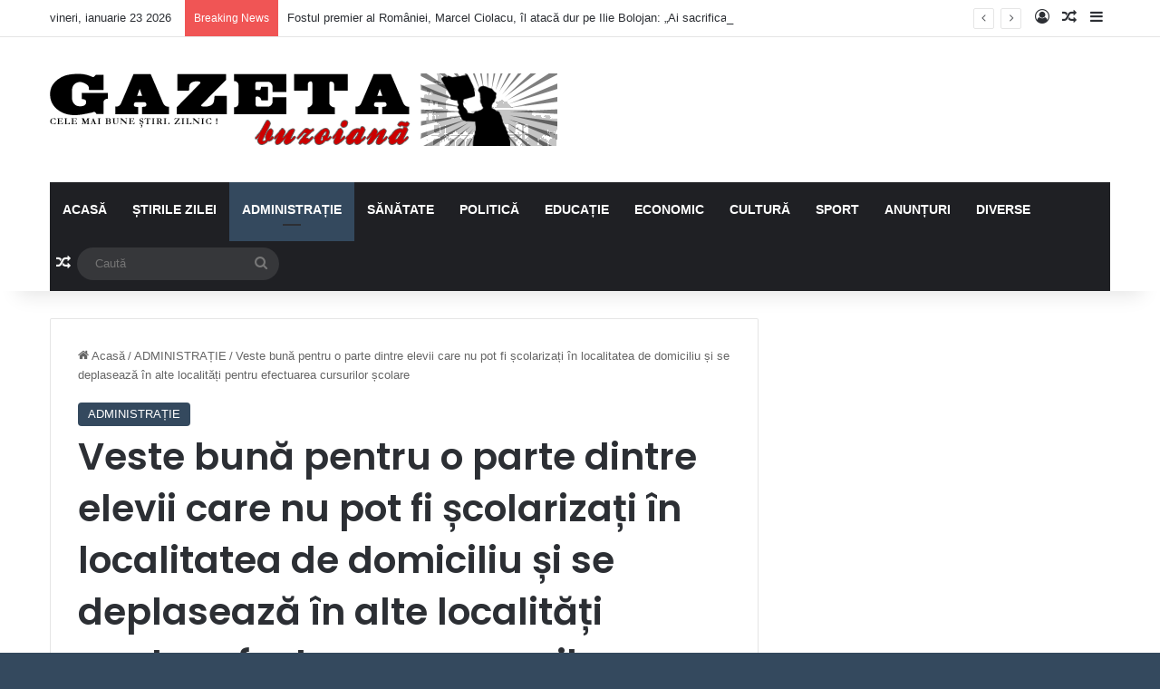

--- FILE ---
content_type: text/html; charset=UTF-8
request_url: https://gazetabuzoiana.ro/2021/07/28/veste-buna-pentru-o-parte-dintre-elevii-care-nu-pot-fi-scolarizati-in-localitatea-de-domiciliu-si-se-deplaseaza-in-alte-localitati-pentru-efectuarea-cursurilor-scolare/
body_size: 89357
content:
<!DOCTYPE html>
<html lang="ro-RO" class="" data-skin="light" prefix="og: http://ogp.me/ns#">
<head>
	<meta charset="UTF-8" />
	<link rel="profile" href="https://gmpg.org/xfn/11" />
	<title>Veste bună pentru o parte dintre elevii care nu pot fi școlarizați în localitatea de domiciliu și se deplasează în alte localități pentru efectuarea cursurilor școlare &#8211; gazetabuzoiana.ro</title>
<meta name='robots' content='max-image-preview:large' />
<link rel="alternate" type="application/rss+xml" title="gazetabuzoiana.ro &raquo; Flux" href="https://gazetabuzoiana.ro/feed/" />
<link rel="alternate" type="application/rss+xml" title="gazetabuzoiana.ro &raquo; Flux comentarii" href="https://gazetabuzoiana.ro/comments/feed/" />
<link rel="alternate" type="application/rss+xml" title="Flux comentarii gazetabuzoiana.ro &raquo; Veste bună pentru o parte dintre elevii care nu pot fi școlarizați în localitatea de domiciliu și se deplasează în alte localități pentru efectuarea cursurilor școlare" href="https://gazetabuzoiana.ro/2021/07/28/veste-buna-pentru-o-parte-dintre-elevii-care-nu-pot-fi-scolarizati-in-localitatea-de-domiciliu-si-se-deplaseaza-in-alte-localitati-pentru-efectuarea-cursurilor-scolare/feed/" />

		<style type="text/css">
			:root{				
			--tie-preset-gradient-1: linear-gradient(135deg, rgba(6, 147, 227, 1) 0%, rgb(155, 81, 224) 100%);
			--tie-preset-gradient-2: linear-gradient(135deg, rgb(122, 220, 180) 0%, rgb(0, 208, 130) 100%);
			--tie-preset-gradient-3: linear-gradient(135deg, rgba(252, 185, 0, 1) 0%, rgba(255, 105, 0, 1) 100%);
			--tie-preset-gradient-4: linear-gradient(135deg, rgba(255, 105, 0, 1) 0%, rgb(207, 46, 46) 100%);
			--tie-preset-gradient-5: linear-gradient(135deg, rgb(238, 238, 238) 0%, rgb(169, 184, 195) 100%);
			--tie-preset-gradient-6: linear-gradient(135deg, rgb(74, 234, 220) 0%, rgb(151, 120, 209) 20%, rgb(207, 42, 186) 40%, rgb(238, 44, 130) 60%, rgb(251, 105, 98) 80%, rgb(254, 248, 76) 100%);
			--tie-preset-gradient-7: linear-gradient(135deg, rgb(255, 206, 236) 0%, rgb(152, 150, 240) 100%);
			--tie-preset-gradient-8: linear-gradient(135deg, rgb(254, 205, 165) 0%, rgb(254, 45, 45) 50%, rgb(107, 0, 62) 100%);
			--tie-preset-gradient-9: linear-gradient(135deg, rgb(255, 203, 112) 0%, rgb(199, 81, 192) 50%, rgb(65, 88, 208) 100%);
			--tie-preset-gradient-10: linear-gradient(135deg, rgb(255, 245, 203) 0%, rgb(182, 227, 212) 50%, rgb(51, 167, 181) 100%);
			--tie-preset-gradient-11: linear-gradient(135deg, rgb(202, 248, 128) 0%, rgb(113, 206, 126) 100%);
			--tie-preset-gradient-12: linear-gradient(135deg, rgb(2, 3, 129) 0%, rgb(40, 116, 252) 100%);
			--tie-preset-gradient-13: linear-gradient(135deg, #4D34FA, #ad34fa);
			--tie-preset-gradient-14: linear-gradient(135deg, #0057FF, #31B5FF);
			--tie-preset-gradient-15: linear-gradient(135deg, #FF007A, #FF81BD);
			--tie-preset-gradient-16: linear-gradient(135deg, #14111E, #4B4462);
			--tie-preset-gradient-17: linear-gradient(135deg, #F32758, #FFC581);

			
					--main-nav-background: #1f2024;
					--main-nav-secondry-background: rgba(0,0,0,0.2);
					--main-nav-primary-color: #0088ff;
					--main-nav-contrast-primary-color: #FFFFFF;
					--main-nav-text-color: #FFFFFF;
					--main-nav-secondry-text-color: rgba(225,255,255,0.5);
					--main-nav-main-border-color: rgba(255,255,255,0.07);
					--main-nav-secondry-border-color: rgba(255,255,255,0.04);
				
			}
		</style>
	<link rel="alternate" title="oEmbed (JSON)" type="application/json+oembed" href="https://gazetabuzoiana.ro/wp-json/oembed/1.0/embed?url=https%3A%2F%2Fgazetabuzoiana.ro%2F2021%2F07%2F28%2Fveste-buna-pentru-o-parte-dintre-elevii-care-nu-pot-fi-scolarizati-in-localitatea-de-domiciliu-si-se-deplaseaza-in-alte-localitati-pentru-efectuarea-cursurilor-scolare%2F" />
<link rel="alternate" title="oEmbed (XML)" type="text/xml+oembed" href="https://gazetabuzoiana.ro/wp-json/oembed/1.0/embed?url=https%3A%2F%2Fgazetabuzoiana.ro%2F2021%2F07%2F28%2Fveste-buna-pentru-o-parte-dintre-elevii-care-nu-pot-fi-scolarizati-in-localitatea-de-domiciliu-si-se-deplaseaza-in-alte-localitati-pentru-efectuarea-cursurilor-scolare%2F&#038;format=xml" />

<meta property="og:title" content="Veste bună pentru o parte dintre elevii care nu pot fi școlarizați în localitatea de domiciliu și se deplasează în alte localități pentru efectuarea cursurilor școlare - gazetabuzoiana.ro" />
<meta property="og:type" content="article" />
<meta property="og:description" content="Măsura a fost luată de responsabilii Trans Bus pentru elevii din localitățile ale căror administrați" />
<meta property="og:url" content="https://gazetabuzoiana.ro/2021/07/28/veste-buna-pentru-o-parte-dintre-elevii-care-nu-pot-fi-scolarizati-in-localitatea-de-domiciliu-si-se-deplaseaza-in-alte-localitati-pentru-efectuarea-cursurilor-scolare/" />
<meta property="og:site_name" content="gazetabuzoiana.ro" />
<meta property="og:image" content="https://gazetabuzoiana.ro/wp-content/uploads/2021/07/transbus-hybrid.png" />
<meta name="viewport" content="width=device-width, initial-scale=1.0" /><!-- gazetabuzoiana.ro is managing ads with Advanced Ads 2.0.16 – https://wpadvancedads.com/ --><script id="gazet-ready">
			window.advanced_ads_ready=function(e,a){a=a||"complete";var d=function(e){return"interactive"===a?"loading"!==e:"complete"===e};d(document.readyState)?e():document.addEventListener("readystatechange",(function(a){d(a.target.readyState)&&e()}),{once:"interactive"===a})},window.advanced_ads_ready_queue=window.advanced_ads_ready_queue||[];		</script>
		<style id='wp-img-auto-sizes-contain-inline-css' type='text/css'>
img:is([sizes=auto i],[sizes^="auto," i]){contain-intrinsic-size:3000px 1500px}
/*# sourceURL=wp-img-auto-sizes-contain-inline-css */
</style>
<style id='wp-emoji-styles-inline-css' type='text/css'>

	img.wp-smiley, img.emoji {
		display: inline !important;
		border: none !important;
		box-shadow: none !important;
		height: 1em !important;
		width: 1em !important;
		margin: 0 0.07em !important;
		vertical-align: -0.1em !important;
		background: none !important;
		padding: 0 !important;
	}
/*# sourceURL=wp-emoji-styles-inline-css */
</style>
<style id='wp-block-library-inline-css' type='text/css'>
:root{--wp-block-synced-color:#7a00df;--wp-block-synced-color--rgb:122,0,223;--wp-bound-block-color:var(--wp-block-synced-color);--wp-editor-canvas-background:#ddd;--wp-admin-theme-color:#007cba;--wp-admin-theme-color--rgb:0,124,186;--wp-admin-theme-color-darker-10:#006ba1;--wp-admin-theme-color-darker-10--rgb:0,107,160.5;--wp-admin-theme-color-darker-20:#005a87;--wp-admin-theme-color-darker-20--rgb:0,90,135;--wp-admin-border-width-focus:2px}@media (min-resolution:192dpi){:root{--wp-admin-border-width-focus:1.5px}}.wp-element-button{cursor:pointer}:root .has-very-light-gray-background-color{background-color:#eee}:root .has-very-dark-gray-background-color{background-color:#313131}:root .has-very-light-gray-color{color:#eee}:root .has-very-dark-gray-color{color:#313131}:root .has-vivid-green-cyan-to-vivid-cyan-blue-gradient-background{background:linear-gradient(135deg,#00d084,#0693e3)}:root .has-purple-crush-gradient-background{background:linear-gradient(135deg,#34e2e4,#4721fb 50%,#ab1dfe)}:root .has-hazy-dawn-gradient-background{background:linear-gradient(135deg,#faaca8,#dad0ec)}:root .has-subdued-olive-gradient-background{background:linear-gradient(135deg,#fafae1,#67a671)}:root .has-atomic-cream-gradient-background{background:linear-gradient(135deg,#fdd79a,#004a59)}:root .has-nightshade-gradient-background{background:linear-gradient(135deg,#330968,#31cdcf)}:root .has-midnight-gradient-background{background:linear-gradient(135deg,#020381,#2874fc)}:root{--wp--preset--font-size--normal:16px;--wp--preset--font-size--huge:42px}.has-regular-font-size{font-size:1em}.has-larger-font-size{font-size:2.625em}.has-normal-font-size{font-size:var(--wp--preset--font-size--normal)}.has-huge-font-size{font-size:var(--wp--preset--font-size--huge)}.has-text-align-center{text-align:center}.has-text-align-left{text-align:left}.has-text-align-right{text-align:right}.has-fit-text{white-space:nowrap!important}#end-resizable-editor-section{display:none}.aligncenter{clear:both}.items-justified-left{justify-content:flex-start}.items-justified-center{justify-content:center}.items-justified-right{justify-content:flex-end}.items-justified-space-between{justify-content:space-between}.screen-reader-text{border:0;clip-path:inset(50%);height:1px;margin:-1px;overflow:hidden;padding:0;position:absolute;width:1px;word-wrap:normal!important}.screen-reader-text:focus{background-color:#ddd;clip-path:none;color:#444;display:block;font-size:1em;height:auto;left:5px;line-height:normal;padding:15px 23px 14px;text-decoration:none;top:5px;width:auto;z-index:100000}html :where(.has-border-color){border-style:solid}html :where([style*=border-top-color]){border-top-style:solid}html :where([style*=border-right-color]){border-right-style:solid}html :where([style*=border-bottom-color]){border-bottom-style:solid}html :where([style*=border-left-color]){border-left-style:solid}html :where([style*=border-width]){border-style:solid}html :where([style*=border-top-width]){border-top-style:solid}html :where([style*=border-right-width]){border-right-style:solid}html :where([style*=border-bottom-width]){border-bottom-style:solid}html :where([style*=border-left-width]){border-left-style:solid}html :where(img[class*=wp-image-]){height:auto;max-width:100%}:where(figure){margin:0 0 1em}html :where(.is-position-sticky){--wp-admin--admin-bar--position-offset:var(--wp-admin--admin-bar--height,0px)}@media screen and (max-width:600px){html :where(.is-position-sticky){--wp-admin--admin-bar--position-offset:0px}}

/*# sourceURL=wp-block-library-inline-css */
</style><style id='wp-block-image-inline-css' type='text/css'>
.wp-block-image>a,.wp-block-image>figure>a{display:inline-block}.wp-block-image img{box-sizing:border-box;height:auto;max-width:100%;vertical-align:bottom}@media not (prefers-reduced-motion){.wp-block-image img.hide{visibility:hidden}.wp-block-image img.show{animation:show-content-image .4s}}.wp-block-image[style*=border-radius] img,.wp-block-image[style*=border-radius]>a{border-radius:inherit}.wp-block-image.has-custom-border img{box-sizing:border-box}.wp-block-image.aligncenter{text-align:center}.wp-block-image.alignfull>a,.wp-block-image.alignwide>a{width:100%}.wp-block-image.alignfull img,.wp-block-image.alignwide img{height:auto;width:100%}.wp-block-image .aligncenter,.wp-block-image .alignleft,.wp-block-image .alignright,.wp-block-image.aligncenter,.wp-block-image.alignleft,.wp-block-image.alignright{display:table}.wp-block-image .aligncenter>figcaption,.wp-block-image .alignleft>figcaption,.wp-block-image .alignright>figcaption,.wp-block-image.aligncenter>figcaption,.wp-block-image.alignleft>figcaption,.wp-block-image.alignright>figcaption{caption-side:bottom;display:table-caption}.wp-block-image .alignleft{float:left;margin:.5em 1em .5em 0}.wp-block-image .alignright{float:right;margin:.5em 0 .5em 1em}.wp-block-image .aligncenter{margin-left:auto;margin-right:auto}.wp-block-image :where(figcaption){margin-bottom:1em;margin-top:.5em}.wp-block-image.is-style-circle-mask img{border-radius:9999px}@supports ((-webkit-mask-image:none) or (mask-image:none)) or (-webkit-mask-image:none){.wp-block-image.is-style-circle-mask img{border-radius:0;-webkit-mask-image:url('data:image/svg+xml;utf8,<svg viewBox="0 0 100 100" xmlns="http://www.w3.org/2000/svg"><circle cx="50" cy="50" r="50"/></svg>');mask-image:url('data:image/svg+xml;utf8,<svg viewBox="0 0 100 100" xmlns="http://www.w3.org/2000/svg"><circle cx="50" cy="50" r="50"/></svg>');mask-mode:alpha;-webkit-mask-position:center;mask-position:center;-webkit-mask-repeat:no-repeat;mask-repeat:no-repeat;-webkit-mask-size:contain;mask-size:contain}}:root :where(.wp-block-image.is-style-rounded img,.wp-block-image .is-style-rounded img){border-radius:9999px}.wp-block-image figure{margin:0}.wp-lightbox-container{display:flex;flex-direction:column;position:relative}.wp-lightbox-container img{cursor:zoom-in}.wp-lightbox-container img:hover+button{opacity:1}.wp-lightbox-container button{align-items:center;backdrop-filter:blur(16px) saturate(180%);background-color:#5a5a5a40;border:none;border-radius:4px;cursor:zoom-in;display:flex;height:20px;justify-content:center;opacity:0;padding:0;position:absolute;right:16px;text-align:center;top:16px;width:20px;z-index:100}@media not (prefers-reduced-motion){.wp-lightbox-container button{transition:opacity .2s ease}}.wp-lightbox-container button:focus-visible{outline:3px auto #5a5a5a40;outline:3px auto -webkit-focus-ring-color;outline-offset:3px}.wp-lightbox-container button:hover{cursor:pointer;opacity:1}.wp-lightbox-container button:focus{opacity:1}.wp-lightbox-container button:focus,.wp-lightbox-container button:hover,.wp-lightbox-container button:not(:hover):not(:active):not(.has-background){background-color:#5a5a5a40;border:none}.wp-lightbox-overlay{box-sizing:border-box;cursor:zoom-out;height:100vh;left:0;overflow:hidden;position:fixed;top:0;visibility:hidden;width:100%;z-index:100000}.wp-lightbox-overlay .close-button{align-items:center;cursor:pointer;display:flex;justify-content:center;min-height:40px;min-width:40px;padding:0;position:absolute;right:calc(env(safe-area-inset-right) + 16px);top:calc(env(safe-area-inset-top) + 16px);z-index:5000000}.wp-lightbox-overlay .close-button:focus,.wp-lightbox-overlay .close-button:hover,.wp-lightbox-overlay .close-button:not(:hover):not(:active):not(.has-background){background:none;border:none}.wp-lightbox-overlay .lightbox-image-container{height:var(--wp--lightbox-container-height);left:50%;overflow:hidden;position:absolute;top:50%;transform:translate(-50%,-50%);transform-origin:top left;width:var(--wp--lightbox-container-width);z-index:9999999999}.wp-lightbox-overlay .wp-block-image{align-items:center;box-sizing:border-box;display:flex;height:100%;justify-content:center;margin:0;position:relative;transform-origin:0 0;width:100%;z-index:3000000}.wp-lightbox-overlay .wp-block-image img{height:var(--wp--lightbox-image-height);min-height:var(--wp--lightbox-image-height);min-width:var(--wp--lightbox-image-width);width:var(--wp--lightbox-image-width)}.wp-lightbox-overlay .wp-block-image figcaption{display:none}.wp-lightbox-overlay button{background:none;border:none}.wp-lightbox-overlay .scrim{background-color:#fff;height:100%;opacity:.9;position:absolute;width:100%;z-index:2000000}.wp-lightbox-overlay.active{visibility:visible}@media not (prefers-reduced-motion){.wp-lightbox-overlay.active{animation:turn-on-visibility .25s both}.wp-lightbox-overlay.active img{animation:turn-on-visibility .35s both}.wp-lightbox-overlay.show-closing-animation:not(.active){animation:turn-off-visibility .35s both}.wp-lightbox-overlay.show-closing-animation:not(.active) img{animation:turn-off-visibility .25s both}.wp-lightbox-overlay.zoom.active{animation:none;opacity:1;visibility:visible}.wp-lightbox-overlay.zoom.active .lightbox-image-container{animation:lightbox-zoom-in .4s}.wp-lightbox-overlay.zoom.active .lightbox-image-container img{animation:none}.wp-lightbox-overlay.zoom.active .scrim{animation:turn-on-visibility .4s forwards}.wp-lightbox-overlay.zoom.show-closing-animation:not(.active){animation:none}.wp-lightbox-overlay.zoom.show-closing-animation:not(.active) .lightbox-image-container{animation:lightbox-zoom-out .4s}.wp-lightbox-overlay.zoom.show-closing-animation:not(.active) .lightbox-image-container img{animation:none}.wp-lightbox-overlay.zoom.show-closing-animation:not(.active) .scrim{animation:turn-off-visibility .4s forwards}}@keyframes show-content-image{0%{visibility:hidden}99%{visibility:hidden}to{visibility:visible}}@keyframes turn-on-visibility{0%{opacity:0}to{opacity:1}}@keyframes turn-off-visibility{0%{opacity:1;visibility:visible}99%{opacity:0;visibility:visible}to{opacity:0;visibility:hidden}}@keyframes lightbox-zoom-in{0%{transform:translate(calc((-100vw + var(--wp--lightbox-scrollbar-width))/2 + var(--wp--lightbox-initial-left-position)),calc(-50vh + var(--wp--lightbox-initial-top-position))) scale(var(--wp--lightbox-scale))}to{transform:translate(-50%,-50%) scale(1)}}@keyframes lightbox-zoom-out{0%{transform:translate(-50%,-50%) scale(1);visibility:visible}99%{visibility:visible}to{transform:translate(calc((-100vw + var(--wp--lightbox-scrollbar-width))/2 + var(--wp--lightbox-initial-left-position)),calc(-50vh + var(--wp--lightbox-initial-top-position))) scale(var(--wp--lightbox-scale));visibility:hidden}}
/*# sourceURL=https://gazetabuzoiana.ro/wp-includes/blocks/image/style.min.css */
</style>
<style id='wp-block-image-theme-inline-css' type='text/css'>
:root :where(.wp-block-image figcaption){color:#555;font-size:13px;text-align:center}.is-dark-theme :root :where(.wp-block-image figcaption){color:#ffffffa6}.wp-block-image{margin:0 0 1em}
/*# sourceURL=https://gazetabuzoiana.ro/wp-includes/blocks/image/theme.min.css */
</style>
<style id='wp-block-paragraph-inline-css' type='text/css'>
.is-small-text{font-size:.875em}.is-regular-text{font-size:1em}.is-large-text{font-size:2.25em}.is-larger-text{font-size:3em}.has-drop-cap:not(:focus):first-letter{float:left;font-size:8.4em;font-style:normal;font-weight:100;line-height:.68;margin:.05em .1em 0 0;text-transform:uppercase}body.rtl .has-drop-cap:not(:focus):first-letter{float:none;margin-left:.1em}p.has-drop-cap.has-background{overflow:hidden}:root :where(p.has-background){padding:1.25em 2.375em}:where(p.has-text-color:not(.has-link-color)) a{color:inherit}p.has-text-align-left[style*="writing-mode:vertical-lr"],p.has-text-align-right[style*="writing-mode:vertical-rl"]{rotate:180deg}
/*# sourceURL=https://gazetabuzoiana.ro/wp-includes/blocks/paragraph/style.min.css */
</style>
<style id='wp-block-separator-inline-css' type='text/css'>
@charset "UTF-8";.wp-block-separator{border:none;border-top:2px solid}:root :where(.wp-block-separator.is-style-dots){height:auto;line-height:1;text-align:center}:root :where(.wp-block-separator.is-style-dots):before{color:currentColor;content:"···";font-family:serif;font-size:1.5em;letter-spacing:2em;padding-left:2em}.wp-block-separator.is-style-dots{background:none!important;border:none!important}
/*# sourceURL=https://gazetabuzoiana.ro/wp-includes/blocks/separator/style.min.css */
</style>
<style id='wp-block-separator-theme-inline-css' type='text/css'>
.wp-block-separator.has-css-opacity{opacity:.4}.wp-block-separator{border:none;border-bottom:2px solid;margin-left:auto;margin-right:auto}.wp-block-separator.has-alpha-channel-opacity{opacity:1}.wp-block-separator:not(.is-style-wide):not(.is-style-dots){width:100px}.wp-block-separator.has-background:not(.is-style-dots){border-bottom:none;height:1px}.wp-block-separator.has-background:not(.is-style-wide):not(.is-style-dots){height:2px}
/*# sourceURL=https://gazetabuzoiana.ro/wp-includes/blocks/separator/theme.min.css */
</style>
<style id='global-styles-inline-css' type='text/css'>
:root{--wp--preset--aspect-ratio--square: 1;--wp--preset--aspect-ratio--4-3: 4/3;--wp--preset--aspect-ratio--3-4: 3/4;--wp--preset--aspect-ratio--3-2: 3/2;--wp--preset--aspect-ratio--2-3: 2/3;--wp--preset--aspect-ratio--16-9: 16/9;--wp--preset--aspect-ratio--9-16: 9/16;--wp--preset--color--black: #000000;--wp--preset--color--cyan-bluish-gray: #abb8c3;--wp--preset--color--white: #ffffff;--wp--preset--color--pale-pink: #f78da7;--wp--preset--color--vivid-red: #cf2e2e;--wp--preset--color--luminous-vivid-orange: #ff6900;--wp--preset--color--luminous-vivid-amber: #fcb900;--wp--preset--color--light-green-cyan: #7bdcb5;--wp--preset--color--vivid-green-cyan: #00d084;--wp--preset--color--pale-cyan-blue: #8ed1fc;--wp--preset--color--vivid-cyan-blue: #0693e3;--wp--preset--color--vivid-purple: #9b51e0;--wp--preset--color--global-color: #0088ff;--wp--preset--gradient--vivid-cyan-blue-to-vivid-purple: linear-gradient(135deg,rgb(6,147,227) 0%,rgb(155,81,224) 100%);--wp--preset--gradient--light-green-cyan-to-vivid-green-cyan: linear-gradient(135deg,rgb(122,220,180) 0%,rgb(0,208,130) 100%);--wp--preset--gradient--luminous-vivid-amber-to-luminous-vivid-orange: linear-gradient(135deg,rgb(252,185,0) 0%,rgb(255,105,0) 100%);--wp--preset--gradient--luminous-vivid-orange-to-vivid-red: linear-gradient(135deg,rgb(255,105,0) 0%,rgb(207,46,46) 100%);--wp--preset--gradient--very-light-gray-to-cyan-bluish-gray: linear-gradient(135deg,rgb(238,238,238) 0%,rgb(169,184,195) 100%);--wp--preset--gradient--cool-to-warm-spectrum: linear-gradient(135deg,rgb(74,234,220) 0%,rgb(151,120,209) 20%,rgb(207,42,186) 40%,rgb(238,44,130) 60%,rgb(251,105,98) 80%,rgb(254,248,76) 100%);--wp--preset--gradient--blush-light-purple: linear-gradient(135deg,rgb(255,206,236) 0%,rgb(152,150,240) 100%);--wp--preset--gradient--blush-bordeaux: linear-gradient(135deg,rgb(254,205,165) 0%,rgb(254,45,45) 50%,rgb(107,0,62) 100%);--wp--preset--gradient--luminous-dusk: linear-gradient(135deg,rgb(255,203,112) 0%,rgb(199,81,192) 50%,rgb(65,88,208) 100%);--wp--preset--gradient--pale-ocean: linear-gradient(135deg,rgb(255,245,203) 0%,rgb(182,227,212) 50%,rgb(51,167,181) 100%);--wp--preset--gradient--electric-grass: linear-gradient(135deg,rgb(202,248,128) 0%,rgb(113,206,126) 100%);--wp--preset--gradient--midnight: linear-gradient(135deg,rgb(2,3,129) 0%,rgb(40,116,252) 100%);--wp--preset--font-size--small: 13px;--wp--preset--font-size--medium: 20px;--wp--preset--font-size--large: 36px;--wp--preset--font-size--x-large: 42px;--wp--preset--spacing--20: 0.44rem;--wp--preset--spacing--30: 0.67rem;--wp--preset--spacing--40: 1rem;--wp--preset--spacing--50: 1.5rem;--wp--preset--spacing--60: 2.25rem;--wp--preset--spacing--70: 3.38rem;--wp--preset--spacing--80: 5.06rem;--wp--preset--shadow--natural: 6px 6px 9px rgba(0, 0, 0, 0.2);--wp--preset--shadow--deep: 12px 12px 50px rgba(0, 0, 0, 0.4);--wp--preset--shadow--sharp: 6px 6px 0px rgba(0, 0, 0, 0.2);--wp--preset--shadow--outlined: 6px 6px 0px -3px rgb(255, 255, 255), 6px 6px rgb(0, 0, 0);--wp--preset--shadow--crisp: 6px 6px 0px rgb(0, 0, 0);}:where(.is-layout-flex){gap: 0.5em;}:where(.is-layout-grid){gap: 0.5em;}body .is-layout-flex{display: flex;}.is-layout-flex{flex-wrap: wrap;align-items: center;}.is-layout-flex > :is(*, div){margin: 0;}body .is-layout-grid{display: grid;}.is-layout-grid > :is(*, div){margin: 0;}:where(.wp-block-columns.is-layout-flex){gap: 2em;}:where(.wp-block-columns.is-layout-grid){gap: 2em;}:where(.wp-block-post-template.is-layout-flex){gap: 1.25em;}:where(.wp-block-post-template.is-layout-grid){gap: 1.25em;}.has-black-color{color: var(--wp--preset--color--black) !important;}.has-cyan-bluish-gray-color{color: var(--wp--preset--color--cyan-bluish-gray) !important;}.has-white-color{color: var(--wp--preset--color--white) !important;}.has-pale-pink-color{color: var(--wp--preset--color--pale-pink) !important;}.has-vivid-red-color{color: var(--wp--preset--color--vivid-red) !important;}.has-luminous-vivid-orange-color{color: var(--wp--preset--color--luminous-vivid-orange) !important;}.has-luminous-vivid-amber-color{color: var(--wp--preset--color--luminous-vivid-amber) !important;}.has-light-green-cyan-color{color: var(--wp--preset--color--light-green-cyan) !important;}.has-vivid-green-cyan-color{color: var(--wp--preset--color--vivid-green-cyan) !important;}.has-pale-cyan-blue-color{color: var(--wp--preset--color--pale-cyan-blue) !important;}.has-vivid-cyan-blue-color{color: var(--wp--preset--color--vivid-cyan-blue) !important;}.has-vivid-purple-color{color: var(--wp--preset--color--vivid-purple) !important;}.has-black-background-color{background-color: var(--wp--preset--color--black) !important;}.has-cyan-bluish-gray-background-color{background-color: var(--wp--preset--color--cyan-bluish-gray) !important;}.has-white-background-color{background-color: var(--wp--preset--color--white) !important;}.has-pale-pink-background-color{background-color: var(--wp--preset--color--pale-pink) !important;}.has-vivid-red-background-color{background-color: var(--wp--preset--color--vivid-red) !important;}.has-luminous-vivid-orange-background-color{background-color: var(--wp--preset--color--luminous-vivid-orange) !important;}.has-luminous-vivid-amber-background-color{background-color: var(--wp--preset--color--luminous-vivid-amber) !important;}.has-light-green-cyan-background-color{background-color: var(--wp--preset--color--light-green-cyan) !important;}.has-vivid-green-cyan-background-color{background-color: var(--wp--preset--color--vivid-green-cyan) !important;}.has-pale-cyan-blue-background-color{background-color: var(--wp--preset--color--pale-cyan-blue) !important;}.has-vivid-cyan-blue-background-color{background-color: var(--wp--preset--color--vivid-cyan-blue) !important;}.has-vivid-purple-background-color{background-color: var(--wp--preset--color--vivid-purple) !important;}.has-black-border-color{border-color: var(--wp--preset--color--black) !important;}.has-cyan-bluish-gray-border-color{border-color: var(--wp--preset--color--cyan-bluish-gray) !important;}.has-white-border-color{border-color: var(--wp--preset--color--white) !important;}.has-pale-pink-border-color{border-color: var(--wp--preset--color--pale-pink) !important;}.has-vivid-red-border-color{border-color: var(--wp--preset--color--vivid-red) !important;}.has-luminous-vivid-orange-border-color{border-color: var(--wp--preset--color--luminous-vivid-orange) !important;}.has-luminous-vivid-amber-border-color{border-color: var(--wp--preset--color--luminous-vivid-amber) !important;}.has-light-green-cyan-border-color{border-color: var(--wp--preset--color--light-green-cyan) !important;}.has-vivid-green-cyan-border-color{border-color: var(--wp--preset--color--vivid-green-cyan) !important;}.has-pale-cyan-blue-border-color{border-color: var(--wp--preset--color--pale-cyan-blue) !important;}.has-vivid-cyan-blue-border-color{border-color: var(--wp--preset--color--vivid-cyan-blue) !important;}.has-vivid-purple-border-color{border-color: var(--wp--preset--color--vivid-purple) !important;}.has-vivid-cyan-blue-to-vivid-purple-gradient-background{background: var(--wp--preset--gradient--vivid-cyan-blue-to-vivid-purple) !important;}.has-light-green-cyan-to-vivid-green-cyan-gradient-background{background: var(--wp--preset--gradient--light-green-cyan-to-vivid-green-cyan) !important;}.has-luminous-vivid-amber-to-luminous-vivid-orange-gradient-background{background: var(--wp--preset--gradient--luminous-vivid-amber-to-luminous-vivid-orange) !important;}.has-luminous-vivid-orange-to-vivid-red-gradient-background{background: var(--wp--preset--gradient--luminous-vivid-orange-to-vivid-red) !important;}.has-very-light-gray-to-cyan-bluish-gray-gradient-background{background: var(--wp--preset--gradient--very-light-gray-to-cyan-bluish-gray) !important;}.has-cool-to-warm-spectrum-gradient-background{background: var(--wp--preset--gradient--cool-to-warm-spectrum) !important;}.has-blush-light-purple-gradient-background{background: var(--wp--preset--gradient--blush-light-purple) !important;}.has-blush-bordeaux-gradient-background{background: var(--wp--preset--gradient--blush-bordeaux) !important;}.has-luminous-dusk-gradient-background{background: var(--wp--preset--gradient--luminous-dusk) !important;}.has-pale-ocean-gradient-background{background: var(--wp--preset--gradient--pale-ocean) !important;}.has-electric-grass-gradient-background{background: var(--wp--preset--gradient--electric-grass) !important;}.has-midnight-gradient-background{background: var(--wp--preset--gradient--midnight) !important;}.has-small-font-size{font-size: var(--wp--preset--font-size--small) !important;}.has-medium-font-size{font-size: var(--wp--preset--font-size--medium) !important;}.has-large-font-size{font-size: var(--wp--preset--font-size--large) !important;}.has-x-large-font-size{font-size: var(--wp--preset--font-size--x-large) !important;}
/*# sourceURL=global-styles-inline-css */
</style>

<style id='classic-theme-styles-inline-css' type='text/css'>
/*! This file is auto-generated */
.wp-block-button__link{color:#fff;background-color:#32373c;border-radius:9999px;box-shadow:none;text-decoration:none;padding:calc(.667em + 2px) calc(1.333em + 2px);font-size:1.125em}.wp-block-file__button{background:#32373c;color:#fff;text-decoration:none}
/*# sourceURL=/wp-includes/css/classic-themes.min.css */
</style>
<link rel='stylesheet' id='tie-css-base-css' href='https://gazetabuzoiana.ro/wp-content/themes/jannah/assets/css/base.min.css?ver=7.3.4' type='text/css' media='all' />
<link rel='stylesheet' id='tie-css-styles-css' href='https://gazetabuzoiana.ro/wp-content/themes/jannah/assets/css/style.min.css?ver=7.3.4' type='text/css' media='all' />
<link rel='stylesheet' id='tie-css-widgets-css' href='https://gazetabuzoiana.ro/wp-content/themes/jannah/assets/css/widgets.min.css?ver=7.3.4' type='text/css' media='all' />
<link rel='stylesheet' id='tie-css-helpers-css' href='https://gazetabuzoiana.ro/wp-content/themes/jannah/assets/css/helpers.min.css?ver=7.3.4' type='text/css' media='all' />
<link rel='stylesheet' id='tie-fontawesome5-css' href='https://gazetabuzoiana.ro/wp-content/themes/jannah/assets/css/fontawesome.css?ver=7.3.4' type='text/css' media='all' />
<link rel='stylesheet' id='tie-css-ilightbox-css' href='https://gazetabuzoiana.ro/wp-content/themes/jannah/assets/ilightbox/dark-skin/skin.css?ver=7.3.4' type='text/css' media='all' />
<link rel='stylesheet' id='tie-css-single-css' href='https://gazetabuzoiana.ro/wp-content/themes/jannah/assets/css/single.min.css?ver=7.3.4' type='text/css' media='all' />
<link rel='stylesheet' id='tie-css-print-css' href='https://gazetabuzoiana.ro/wp-content/themes/jannah/assets/css/print.css?ver=7.3.4' type='text/css' media='print' />
<style id='tie-css-print-inline-css' type='text/css'>
.wf-active .logo-text,.wf-active h1,.wf-active h2,.wf-active h3,.wf-active h4,.wf-active h5,.wf-active h6,.wf-active .the-subtitle{font-family: 'Poppins';}#main-nav .main-menu > ul > li > a{text-transform: uppercase;}#tie-body{background-color: #34495e;background-image: -webkit-linear-gradient(45deg,#34495e,#34495e);background-image: linear-gradient(45deg,#34495e,#34495e);}:root:root{--brand-color: #34495e;--dark-brand-color: #02172c;--bright-color: #FFFFFF;--base-color: #2c2f34;}#reading-position-indicator{box-shadow: 0 0 10px rgba( 52,73,94,0.7);}:root:root{--brand-color: #34495e;--dark-brand-color: #02172c;--bright-color: #FFFFFF;--base-color: #2c2f34;}#reading-position-indicator{box-shadow: 0 0 10px rgba( 52,73,94,0.7);}#header-notification-bar{background: var( --tie-preset-gradient-13 );}#header-notification-bar{--tie-buttons-color: #FFFFFF;--tie-buttons-border-color: #FFFFFF;--tie-buttons-hover-color: #e1e1e1;--tie-buttons-hover-text: #000000;}#header-notification-bar{--tie-buttons-text: #000000;}.tie-cat-2,.tie-cat-item-2 > span{background-color:#e67e22 !important;color:#FFFFFF !important;}.tie-cat-2:after{border-top-color:#e67e22 !important;}.tie-cat-2:hover{background-color:#c86004 !important;}.tie-cat-2:hover:after{border-top-color:#c86004 !important;}.tie-cat-11,.tie-cat-item-11 > span{background-color:#2ecc71 !important;color:#FFFFFF !important;}.tie-cat-11:after{border-top-color:#2ecc71 !important;}.tie-cat-11:hover{background-color:#10ae53 !important;}.tie-cat-11:hover:after{border-top-color:#10ae53 !important;}.tie-cat-15,.tie-cat-item-15 > span{background-color:#9b59b6 !important;color:#FFFFFF !important;}.tie-cat-15:after{border-top-color:#9b59b6 !important;}.tie-cat-15:hover{background-color:#7d3b98 !important;}.tie-cat-15:hover:after{border-top-color:#7d3b98 !important;}.tie-cat-16,.tie-cat-item-16 > span{background-color:#34495e !important;color:#FFFFFF !important;}.tie-cat-16:after{border-top-color:#34495e !important;}.tie-cat-16:hover{background-color:#162b40 !important;}.tie-cat-16:hover:after{border-top-color:#162b40 !important;}.tie-cat-19,.tie-cat-item-19 > span{background-color:#795548 !important;color:#FFFFFF !important;}.tie-cat-19:after{border-top-color:#795548 !important;}.tie-cat-19:hover{background-color:#5b372a !important;}.tie-cat-19:hover:after{border-top-color:#5b372a !important;}.tie-cat-20,.tie-cat-item-20 > span{background-color:#4CAF50 !important;color:#FFFFFF !important;}.tie-cat-20:after{border-top-color:#4CAF50 !important;}.tie-cat-20:hover{background-color:#2e9132 !important;}.tie-cat-20:hover:after{border-top-color:#2e9132 !important;}.tie-cat-26,.tie-cat-item-26 > span{background-color:#e74c3c !important;color:#FFFFFF !important;}.tie-cat-26:after{border-top-color:#e74c3c !important;}.tie-cat-26:hover{background-color:#c92e1e !important;}.tie-cat-26:hover:after{border-top-color:#c92e1e !important;}.tie-cat-25,.tie-cat-item-25 > span{background-color:#34495e !important;color:#FFFFFF !important;}.tie-cat-25:after{border-top-color:#34495e !important;}.tie-cat-25:hover{background-color:#162b40 !important;}.tie-cat-25:hover:after{border-top-color:#162b40 !important;}.tie-cat-30,.tie-cat-item-30 > span{background-color:#2ecc71 !important;color:#FFFFFF !important;}.tie-cat-30:after{border-top-color:#2ecc71 !important;}.tie-cat-30:hover{background-color:#10ae53 !important;}.tie-cat-30:hover:after{border-top-color:#10ae53 !important;}@media (max-width: 991px){.side-aside.normal-side{background: #2f88d6;background: -webkit-linear-gradient(135deg,#5933a2,#2f88d6 );background: -moz-linear-gradient(135deg,#5933a2,#2f88d6 );background: -o-linear-gradient(135deg,#5933a2,#2f88d6 );background: linear-gradient(135deg,#2f88d6,#5933a2 );}}
/*# sourceURL=tie-css-print-inline-css */
</style>
<script type="text/javascript" src="https://gazetabuzoiana.ro/wp-includes/js/jquery/jquery.min.js?ver=3.7.1" id="jquery-core-js"></script>
<script type="text/javascript" src="https://gazetabuzoiana.ro/wp-includes/js/jquery/jquery-migrate.min.js?ver=3.4.1" id="jquery-migrate-js"></script>
<link rel="https://api.w.org/" href="https://gazetabuzoiana.ro/wp-json/" /><link rel="alternate" title="JSON" type="application/json" href="https://gazetabuzoiana.ro/wp-json/wp/v2/posts/5234" /><link rel="EditURI" type="application/rsd+xml" title="RSD" href="https://gazetabuzoiana.ro/xmlrpc.php?rsd" />
<meta name="generator" content="WordPress 6.9" />
<link rel="canonical" href="https://gazetabuzoiana.ro/2021/07/28/veste-buna-pentru-o-parte-dintre-elevii-care-nu-pot-fi-scolarizati-in-localitatea-de-domiciliu-si-se-deplaseaza-in-alte-localitati-pentru-efectuarea-cursurilor-scolare/" />
<link rel='shortlink' href='https://gazetabuzoiana.ro/?p=5234' />
 <meta name="description" content="Măsura a fost luată de responsabilii Trans Bus pentru elevii din localitățile ale căror administrații sunt membre &quot;ADI Buzău-Mărăcineni&quot;, care nu pot" /><meta http-equiv="X-UA-Compatible" content="IE=edge">
<link rel="icon" href="https://gazetabuzoiana.ro/wp-content/uploads/2020/09/cropped-logo.gif" sizes="32x32" />
<link rel="icon" href="https://gazetabuzoiana.ro/wp-content/uploads/2020/09/cropped-logo.gif" sizes="192x192" />
<link rel="apple-touch-icon" href="https://gazetabuzoiana.ro/wp-content/uploads/2020/09/cropped-logo.gif" />
<meta name="msapplication-TileImage" content="https://gazetabuzoiana.ro/wp-content/uploads/2020/09/cropped-logo.gif" />
</head>

<body id="tie-body" class="wp-singular post-template-default single single-post postid-5234 single-format-standard wp-theme-jannah wrapper-has-shadow block-head-4 block-head-6 magazine1 is-thumb-overlay-disabled is-desktop is-header-layout-3 sidebar-right has-sidebar post-layout-1 narrow-title-narrow-media is-standard-format has-mobile-share hide_share_post_top hide_share_post_bottom aa-prefix-gazet-">



<div class="background-overlay">

	<div id="tie-container" class="site tie-container">

		
		<div id="tie-wrapper">

			
<header id="theme-header" class="theme-header header-layout-3 main-nav-dark main-nav-default-dark main-nav-below main-nav-boxed no-stream-item top-nav-active top-nav-light top-nav-default-light top-nav-above has-shadow has-normal-width-logo mobile-header-default">
	
<nav id="top-nav"  class="has-date-breaking-components top-nav header-nav has-breaking-news" aria-label="Secondary Navigation">
	<div class="container">
		<div class="topbar-wrapper">

			
					<div class="topbar-today-date">
						vineri, ianuarie 23 2026					</div>
					
			<div class="tie-alignleft">
				
<div class="breaking controls-is-active">

	<span class="breaking-title">
		<span class="tie-icon-bolt breaking-icon" aria-hidden="true"></span>
		<span class="breaking-title-text">Breaking News</span>
	</span>

	<ul id="breaking-news-in-header" class="breaking-news" data-type="reveal" data-arrows="true">

		
							<li class="news-item">
								<a href="https://gazetabuzoiana.ro/2026/01/22/fostul-premier-al-romaniei-marcel-ciolacu-il-ataca-dur-pe-ilie-bolojan-ai-sacrificat-oameni-ai-mintit-institutii-si-ai-pus-economia-pe-branci/">Fostul premier al României, Marcel Ciolacu, îl atacă dur pe Ilie Bolojan: „Ai sacrificat oameni, ai mințit instituții și ai pus economia pe brânci”</a>
							</li>

							
							<li class="news-item">
								<a href="https://gazetabuzoiana.ro/2026/01/21/consiliul-judetean-buzau-va-marca-sarbatoarea-unirii-principatelor-romane-printr-o-serie-de-evenimente-culturale/">Consiliul Județean Buzău va marca Sărbătoarea Unirii Principatelor Române printr-o serie de evenimente culturale</a>
							</li>

							
							<li class="news-item">
								<a href="https://gazetabuzoiana.ro/2026/01/21/presedintele-cj-buzau-marcel-ciolacu-reia-discutiile-privind-construirea-unui-spital-municipal-am-discutat-aplicat-despre-serviciile-medicale-din-judet/">Președintele CJ Buzău, Marcel Ciolacu, reia discuțiile privind construirea unui spital municipal: &#8222;Am discutat aplicat despre serviciile medicale din judeţ&#8221;</a>
							</li>

							
							<li class="news-item">
								<a href="https://gazetabuzoiana.ro/2026/01/20/un-incendiu-care-a-cuprins-o-remorca-cu-baloti-de-paie-afecteaza-traficul-rutier-in-zona-barierei-brailei/">Un incendiu care a cuprins o remorcă cu baloți de paie afectează traficul rutier în zona Barierei Brăilei</a>
							</li>

							
							<li class="news-item">
								<a href="https://gazetabuzoiana.ro/2026/01/20/tatal-trapperului-abi-talent-grav-ranit-intr-un-accident-rutier-in-buzau-si-transferat-la-bucuresti/">Tatăl trapperului Abi Talent, grav rănit într-un accident rutier în Buzău și transferat la București</a>
							</li>

							
							<li class="news-item">
								<a href="https://gazetabuzoiana.ro/2026/01/20/un-sofer-de-tir-beat-a-intrat-cu-camionul-direct-in-casa-unei-batrane/">Un șofer de TIR beat a intrat cu camionul direct în casa unei bătrâne</a>
							</li>

							
							<li class="news-item">
								<a href="https://gazetabuzoiana.ro/2026/01/20/un-preot-din-buzau-are-nevoie-de-sprijin-pentru-recuperarea-fiului-sau-de-17-ani-care-nu-si-poate-misca-picioarele/">Un preot din Buzău are nevoie de sprijin pentru recuperarea fiului său de 17 ani, care nu-și poate mișca picioarele</a>
							</li>

							
							<li class="news-item">
								<a href="https://gazetabuzoiana.ro/2026/01/19/75-de-incendii-in-judetul-buzau-un-semnal-de-alarma-pentru-iarna-2025-2026/">75 de incendii în județul Buzău, un semnal de alarmă pentru iarna 2025–2026</a>
							</li>

							
							<li class="news-item">
								<a href="https://gazetabuzoiana.ro/2026/01/18/explozie-puternica-intr-un-bloc-de-locuinte-de-langa-gerom/">Explozie puternică într-un bloc de locuințe de lângă Gerom</a>
							</li>

							
							<li class="news-item">
								<a href="https://gazetabuzoiana.ro/2026/01/17/tinerii-din-centrele-socialevor-fi-ajutati-sa-isi-ia-viata-in-propriile-maini-prin-cursuri-de-calificare-si-ateliere-de-viata-independenta/">Tinerii din centrele socialevor fi ajutați să își ia viața în propriile mâini, prin cursuri de calificare și ateliere de viață independentă</a>
							</li>

							
	</ul>
</div><!-- #breaking /-->
			</div><!-- .tie-alignleft /-->

			<div class="tie-alignright">
				<ul class="components">  
	
		<li class=" popup-login-icon menu-item custom-menu-link">
			<a href="#" class="lgoin-btn tie-popup-trigger">
				<span class="tie-icon-author" aria-hidden="true"></span>
				<span class="screen-reader-text">Log In</span>			</a>
		</li>

				<li class="random-post-icon menu-item custom-menu-link">
		<a href="/2021/07/28/veste-buna-pentru-o-parte-dintre-elevii-care-nu-pot-fi-scolarizati-in-localitatea-de-domiciliu-si-se-deplaseaza-in-alte-localitati-pentru-efectuarea-cursurilor-scolare/?random-post=1" class="random-post" title="Articol aleatoriu" rel="nofollow">
			<span class="tie-icon-random" aria-hidden="true"></span>
			<span class="screen-reader-text">Articol aleatoriu</span>
		</a>
	</li>
		<li class="side-aside-nav-icon menu-item custom-menu-link">
		<a href="#">
			<span class="tie-icon-navicon" aria-hidden="true"></span>
			<span class="screen-reader-text">Sidebar</span>
		</a>
	</li>
	</ul><!-- Components -->			</div><!-- .tie-alignright /-->

		</div><!-- .topbar-wrapper /-->
	</div><!-- .container /-->
</nav><!-- #top-nav /-->

<div class="container header-container">
	<div class="tie-row logo-row">

		
		<div class="logo-wrapper">
			<div class="tie-col-md-4 logo-container clearfix">
				<div id="mobile-header-components-area_1" class="mobile-header-components"><ul class="components"><li class="mobile-component_menu custom-menu-link"><a href="#" id="mobile-menu-icon" class=""><span class="tie-mobile-menu-icon nav-icon is-layout-1"></span><span class="screen-reader-text">Mediu</span></a></li></ul></div>
		<div id="logo" class="image-logo" >

			
			<a title="gazetabuzoiana.ro" href="https://gazetabuzoiana.ro/">
				
				<picture class="tie-logo-default tie-logo-picture">
					
					<source class="tie-logo-source-default tie-logo-source" srcset="https://gazetabuzoiana.ro/wp-content/uploads/2020/09/logo.gif">
					<img class="tie-logo-img-default tie-logo-img" src="https://gazetabuzoiana.ro/wp-content/uploads/2020/09/logo.gif" alt="gazetabuzoiana.ro" width="560" height="80" style="max-height:80px; width: auto;" />
				</picture>
						</a>

			
		</div><!-- #logo /-->

		<div id="mobile-header-components-area_2" class="mobile-header-components"><ul class="components"><li class="mobile-component_search custom-menu-link">
				<a href="#" class="tie-search-trigger-mobile">
					<span class="tie-icon-search tie-search-icon" aria-hidden="true"></span>
					<span class="screen-reader-text">Caută</span>
				</a>
			</li></ul></div>			</div><!-- .tie-col /-->
		</div><!-- .logo-wrapper /-->

		
	</div><!-- .tie-row /-->
</div><!-- .container /-->

<div class="main-nav-wrapper">
	<nav id="main-nav" data-skin="search-in-main-nav" class="main-nav header-nav live-search-parent menu-style-default menu-style-solid-bg"  aria-label="Primary Navigation">
		<div class="container">

			<div class="main-menu-wrapper">

				
				<div id="menu-components-wrap">

					
					<div class="main-menu main-menu-wrap">
						<div id="main-nav-menu" class="main-menu header-menu"><ul id="menu-meniu-principal" class="menu"><li id="menu-item-978" class="menu-item menu-item-type-custom menu-item-object-custom menu-item-home menu-item-978"><a href="https://gazetabuzoiana.ro/">ACASĂ</a></li>
<li id="menu-item-2848" class="menu-item menu-item-type-taxonomy menu-item-object-category menu-item-2848"><a href="https://gazetabuzoiana.ro/category/stirile-zilei/">ȘTIRILE ZILEI</a></li>
<li id="menu-item-1092" class="menu-item menu-item-type-taxonomy menu-item-object-category current-post-ancestor current-menu-parent current-post-parent menu-item-1092 tie-current-menu"><a href="https://gazetabuzoiana.ro/category/administratie/">ADMINISTRAȚIE</a></li>
<li id="menu-item-1180" class="menu-item menu-item-type-taxonomy menu-item-object-category menu-item-1180"><a href="https://gazetabuzoiana.ro/category/sanatate/">SĂNĂTATE</a></li>
<li id="menu-item-1093" class="menu-item menu-item-type-taxonomy menu-item-object-category menu-item-1093"><a href="https://gazetabuzoiana.ro/category/politica/">POLITICĂ</a></li>
<li id="menu-item-1094" class="menu-item menu-item-type-taxonomy menu-item-object-category menu-item-1094"><a href="https://gazetabuzoiana.ro/category/educatie/">EDUCAȚIE</a></li>
<li id="menu-item-1095" class="menu-item menu-item-type-taxonomy menu-item-object-category menu-item-1095"><a href="https://gazetabuzoiana.ro/category/economic/">ECONOMIC</a></li>
<li id="menu-item-1096" class="menu-item menu-item-type-taxonomy menu-item-object-category menu-item-1096"><a href="https://gazetabuzoiana.ro/category/cultura/">CULTURĂ</a></li>
<li id="menu-item-1097" class="menu-item menu-item-type-taxonomy menu-item-object-category menu-item-1097"><a href="https://gazetabuzoiana.ro/category/sport/">SPORT</a></li>
<li id="menu-item-1098" class="menu-item menu-item-type-taxonomy menu-item-object-category menu-item-1098"><a href="https://gazetabuzoiana.ro/category/anunturi/">ANUNȚURI</a></li>
<li id="menu-item-1099" class="menu-item menu-item-type-taxonomy menu-item-object-category menu-item-1099"><a href="https://gazetabuzoiana.ro/category/diverse/">DIVERSE</a></li>
</ul></div>					</div><!-- .main-menu /-->

					<ul class="components">	<li class="random-post-icon menu-item custom-menu-link">
		<a href="/2021/07/28/veste-buna-pentru-o-parte-dintre-elevii-care-nu-pot-fi-scolarizati-in-localitatea-de-domiciliu-si-se-deplaseaza-in-alte-localitati-pentru-efectuarea-cursurilor-scolare/?random-post=1" class="random-post" title="Articol aleatoriu" rel="nofollow">
			<span class="tie-icon-random" aria-hidden="true"></span>
			<span class="screen-reader-text">Articol aleatoriu</span>
		</a>
	</li>
				<li class="search-bar menu-item custom-menu-link" aria-label="Search">
				<form method="get" id="search" action="https://gazetabuzoiana.ro/">
					<input id="search-input" class="is-ajax-search"  inputmode="search" type="text" name="s" title="Caută" placeholder="Caută" />
					<button id="search-submit" type="submit">
						<span class="tie-icon-search tie-search-icon" aria-hidden="true"></span>
						<span class="screen-reader-text">Caută</span>
					</button>
				</form>
			</li>
			</ul><!-- Components -->
				</div><!-- #menu-components-wrap /-->
			</div><!-- .main-menu-wrapper /-->
		</div><!-- .container /-->

			</nav><!-- #main-nav /-->
</div><!-- .main-nav-wrapper /-->

</header>

<div id="content" class="site-content container"><div id="main-content-row" class="tie-row main-content-row">

<div class="main-content tie-col-md-8 tie-col-xs-12" role="main">

	
	<article id="the-post" class="container-wrapper post-content tie-standard">

		
<header class="entry-header-outer">

	<nav id="breadcrumb"><a href="https://gazetabuzoiana.ro/"><span class="tie-icon-home" aria-hidden="true"></span> Acasă</a><em class="delimiter">/</em><a href="https://gazetabuzoiana.ro/category/administratie/">ADMINISTRAȚIE</a><em class="delimiter">/</em><span class="current">Veste bună pentru o parte dintre elevii care nu pot fi școlarizați în localitatea de domiciliu și se deplasează în alte localități pentru efectuarea cursurilor școlare</span></nav><script type="application/ld+json">{"@context":"http:\/\/schema.org","@type":"BreadcrumbList","@id":"#Breadcrumb","itemListElement":[{"@type":"ListItem","position":1,"item":{"name":"Acas\u0103","@id":"https:\/\/gazetabuzoiana.ro\/"}},{"@type":"ListItem","position":2,"item":{"name":"ADMINISTRA\u021aIE","@id":"https:\/\/gazetabuzoiana.ro\/category\/administratie\/"}}]}</script>
	<div class="entry-header">

		<span class="post-cat-wrap"><a class="post-cat tie-cat-25" href="https://gazetabuzoiana.ro/category/administratie/">ADMINISTRAȚIE</a></span>
		<h1 class="post-title entry-title">
			Veste bună pentru o parte dintre elevii care nu pot fi școlarizați în localitatea de domiciliu și se deplasează în alte localități pentru efectuarea cursurilor școlare		</h1>

		<div class="single-post-meta post-meta clearfix"><span class="author-meta single-author with-avatars"><span class="meta-item meta-author-wrapper meta-author-1">
						<span class="meta-author-avatar">
							<a href="https://gazetabuzoiana.ro/author/florina_arghir/"><img alt='Photo of Florina Arghir Popescu' src='https://secure.gravatar.com/avatar/eb3b804ffe7271bdd053cf88506fe120986617da2e44df8a184dd6bb348b89ae?s=140&#038;d=mm&#038;r=g' srcset='https://secure.gravatar.com/avatar/eb3b804ffe7271bdd053cf88506fe120986617da2e44df8a184dd6bb348b89ae?s=280&#038;d=mm&#038;r=g 2x' class='avatar avatar-140 photo' height='140' width='140' decoding='async'/></a>
						</span>
					<span class="meta-author"><a href="https://gazetabuzoiana.ro/author/florina_arghir/" class="author-name tie-icon" title="Florina Arghir Popescu">Florina Arghir Popescu</a></span></span></span><span class="date meta-item tie-icon">28 iulie 2021</span></div><!-- .post-meta -->	</div><!-- .entry-header /-->

	
	
</header><!-- .entry-header-outer /-->



		<div id="share-buttons-top" class="share-buttons share-buttons-top">
			<div class="share-links  icons-only">
				
				<a href="https://www.facebook.com/sharer.php?u=https://gazetabuzoiana.ro/2021/07/28/veste-buna-pentru-o-parte-dintre-elevii-care-nu-pot-fi-scolarizati-in-localitatea-de-domiciliu-si-se-deplaseaza-in-alte-localitati-pentru-efectuarea-cursurilor-scolare/" rel="external noopener nofollow" title="Facebook" target="_blank" class="facebook-share-btn " data-raw="https://www.facebook.com/sharer.php?u={post_link}">
					<span class="share-btn-icon tie-icon-facebook"></span> <span class="screen-reader-text">Facebook</span>
				</a>
				<a href="mailto:?subject=Veste%20bun%C4%83%20pentru%20o%20parte%20dintre%20elevii%20care%20nu%20pot%20fi%20%C8%99colariza%C8%9Bi%20%C3%AEn%20localitatea%20de%20domiciliu%20%C8%99i%20se%20deplaseaz%C4%83%20%C3%AEn%20alte%20localit%C4%83%C8%9Bi%20pentru%20efectuarea%20cursurilor%20%C8%99colare&#038;body=https://gazetabuzoiana.ro/2021/07/28/veste-buna-pentru-o-parte-dintre-elevii-care-nu-pot-fi-scolarizati-in-localitatea-de-domiciliu-si-se-deplaseaza-in-alte-localitati-pentru-efectuarea-cursurilor-scolare/" rel="external noopener nofollow" title="Distribuie prin e-mail" target="_blank" class="email-share-btn " data-raw="mailto:?subject={post_title}&amp;body={post_link}">
					<span class="share-btn-icon tie-icon-envelope"></span> <span class="screen-reader-text">Distribuie prin e-mail</span>
				</a>
				<a href="#" rel="external noopener nofollow" title="Imprimare" target="_blank" class="print-share-btn " data-raw="#">
					<span class="share-btn-icon tie-icon-print"></span> <span class="screen-reader-text">Imprimare</span>
				</a>			</div><!-- .share-links /-->
		</div><!-- .share-buttons /-->

		<div  class="featured-area"><div class="featured-area-inner"><figure class="single-featured-image"><img width="780" height="470" src="https://gazetabuzoiana.ro/wp-content/uploads/2021/07/transbus-hybrid-780x470.png" class="attachment-jannah-image-post size-jannah-image-post wp-post-image" alt="" data-main-img="1" decoding="async" fetchpriority="high" /></figure></div></div>
		<div class="entry-content entry clearfix">

			
			
<p>Măsura a fost luată de responsabilii Trans Bus pentru elevii din localitățile ale căror administrații sunt membre &#8222;ADI Buzău-Mărăcineni&#8221;, care nu pot fi scolarizați în localitatatea de domiciliu și se deplasează în alte localități pentru efectuarea cursurilor școlare!</p>



<p><em>&#8222;Stimați călători, vă anunțăm că legislația educației a fost modificată<a href="#_ftn1">[1]</a>, elevii care nu pot fi școlarizați în localitatea de domiciliu și se deplasează în alte localități pentru efectuarea cursurilor școlare beneficiind de posibilitatea decontării costurilor de transport de la unitățile de învătământ <strong>doar în perioada cursurilor școlare (anul școlar).</strong></em></p>



<p><em>Astfel, <strong>cardurile de transport gratuite</strong> de care ați beneficiat <strong>nu mai sunt conforme potrivit noii legislații</strong>, așa încât au fost <strong>dezactivate</strong>.</em></p>



<p><em>Până la începerea noului an scolar 2021-2022, veți călători cu autobuzele Transbus pe baza de legitimații de călătorie valabile, bilet sau abonament.</em></p>



<p><em>De asemenea, după începerea noului an școlar 2021-2022, veți putea deconta contravaloarea documentelor de călătorie (legitimații, bilet, abonament) de la unitatea de învățământ la care studiați, în baza documentelor justificative emise de societatea noastră. Vă rugăm să solicitați informații suplimentare de la unitățile de învățământ unde studiați.</em></p>



<p><em>Vă mulțumim și vă urăm vacanță plăcută!&#8221;</em></p>



<p>Echipa Trans Bus.</p>



<hr class="wp-block-separator"/>



<p></p>

			
		</div><!-- .entry-content /-->

				<div id="post-extra-info">
			<div class="theiaStickySidebar">
				<div class="single-post-meta post-meta clearfix"><span class="author-meta single-author with-avatars"><span class="meta-item meta-author-wrapper meta-author-1">
						<span class="meta-author-avatar">
							<a href="https://gazetabuzoiana.ro/author/florina_arghir/"><img alt='Photo of Florina Arghir Popescu' src='https://secure.gravatar.com/avatar/eb3b804ffe7271bdd053cf88506fe120986617da2e44df8a184dd6bb348b89ae?s=140&#038;d=mm&#038;r=g' srcset='https://secure.gravatar.com/avatar/eb3b804ffe7271bdd053cf88506fe120986617da2e44df8a184dd6bb348b89ae?s=280&#038;d=mm&#038;r=g 2x' class='avatar avatar-140 photo' height='140' width='140' decoding='async'/></a>
						</span>
					<span class="meta-author"><a href="https://gazetabuzoiana.ro/author/florina_arghir/" class="author-name tie-icon" title="Florina Arghir Popescu">Florina Arghir Popescu</a></span></span></span><span class="date meta-item tie-icon">28 iulie 2021</span></div><!-- .post-meta -->

		<div id="share-buttons-top" class="share-buttons share-buttons-top">
			<div class="share-links  icons-only">
				
				<a href="https://www.facebook.com/sharer.php?u=https://gazetabuzoiana.ro/2021/07/28/veste-buna-pentru-o-parte-dintre-elevii-care-nu-pot-fi-scolarizati-in-localitatea-de-domiciliu-si-se-deplaseaza-in-alte-localitati-pentru-efectuarea-cursurilor-scolare/" rel="external noopener nofollow" title="Facebook" target="_blank" class="facebook-share-btn " data-raw="https://www.facebook.com/sharer.php?u={post_link}">
					<span class="share-btn-icon tie-icon-facebook"></span> <span class="screen-reader-text">Facebook</span>
				</a>
				<a href="mailto:?subject=Veste%20bun%C4%83%20pentru%20o%20parte%20dintre%20elevii%20care%20nu%20pot%20fi%20%C8%99colariza%C8%9Bi%20%C3%AEn%20localitatea%20de%20domiciliu%20%C8%99i%20se%20deplaseaz%C4%83%20%C3%AEn%20alte%20localit%C4%83%C8%9Bi%20pentru%20efectuarea%20cursurilor%20%C8%99colare&#038;body=https://gazetabuzoiana.ro/2021/07/28/veste-buna-pentru-o-parte-dintre-elevii-care-nu-pot-fi-scolarizati-in-localitatea-de-domiciliu-si-se-deplaseaza-in-alte-localitati-pentru-efectuarea-cursurilor-scolare/" rel="external noopener nofollow" title="Distribuie prin e-mail" target="_blank" class="email-share-btn " data-raw="mailto:?subject={post_title}&amp;body={post_link}">
					<span class="share-btn-icon tie-icon-envelope"></span> <span class="screen-reader-text">Distribuie prin e-mail</span>
				</a>
				<a href="#" rel="external noopener nofollow" title="Imprimare" target="_blank" class="print-share-btn " data-raw="#">
					<span class="share-btn-icon tie-icon-print"></span> <span class="screen-reader-text">Imprimare</span>
				</a>			</div><!-- .share-links /-->
		</div><!-- .share-buttons /-->

					</div>
		</div>

		<div class="clearfix"></div>
		<script id="tie-schema-json" type="application/ld+json">{"@context":"http:\/\/schema.org","@type":"Article","dateCreated":"2021-07-28T19:40:00+03:00","datePublished":"2021-07-28T19:40:00+03:00","dateModified":"2021-07-28T19:40:04+03:00","headline":"Veste bun\u0103 pentru o parte dintre elevii care nu pot fi \u0219colariza\u021bi \u00een localitatea de domiciliu \u0219i se deplaseaz\u0103 \u00een alte localit\u0103\u021bi pentru efectuarea cursurilor \u0219colare","name":"Veste bun\u0103 pentru o parte dintre elevii care nu pot fi \u0219colariza\u021bi \u00een localitatea de domiciliu \u0219i se deplaseaz\u0103 \u00een alte localit\u0103\u021bi pentru efectuarea cursurilor \u0219colare","keywords":[],"url":"https:\/\/gazetabuzoiana.ro\/2021\/07\/28\/veste-buna-pentru-o-parte-dintre-elevii-care-nu-pot-fi-scolarizati-in-localitatea-de-domiciliu-si-se-deplaseaza-in-alte-localitati-pentru-efectuarea-cursurilor-scolare\/","description":"M\u0103sura a fost luat\u0103 de responsabilii Trans Bus pentru elevii din localit\u0103\u021bile ale c\u0103ror administra\u021bii sunt membre \"ADI Buz\u0103u-M\u0103r\u0103cineni\", care nu pot fi scolariza\u021bi \u00een localitatatea de domiciliu \u0219i se","copyrightYear":"2021","articleSection":"ADMINISTRA\u021aIE","articleBody":"\nM\u0103sura a fost luat\u0103 de responsabilii Trans Bus pentru elevii din localit\u0103\u021bile ale c\u0103ror administra\u021bii sunt membre \"ADI Buz\u0103u-M\u0103r\u0103cineni\", care nu pot fi scolariza\u021bi \u00een localitatatea de domiciliu \u0219i se deplaseaz\u0103 \u00een alte localit\u0103\u021bi pentru efectuarea cursurilor \u0219colare!\n\n\n\n\"Stima\u021bi c\u0103l\u0103tori, v\u0103 anun\u021b\u0103m c\u0103 legisla\u021bia educa\u021biei a fost modificat\u0103[1], elevii care nu pot fi \u0219colariza\u021bi \u00een localitatea de domiciliu \u0219i se deplaseaz\u0103 \u00een alte localit\u0103\u021bi pentru efectuarea cursurilor \u0219colare beneficiind de posibilitatea decont\u0103rii costurilor de transport de la unit\u0103\u021bile de \u00eenv\u0103t\u0103m\u00e2nt doar \u00een perioada cursurilor \u0219colare (anul \u0219colar).\n\n\n\nAstfel, cardurile de transport gratuite de care a\u021bi beneficiat nu mai sunt conforme potrivit noii legisla\u021bii, a\u0219a \u00eenc\u00e2t au fost dezactivate.\n\n\n\nP\u00e2n\u0103 la \u00eenceperea noului an scolar 2021-2022, ve\u021bi c\u0103l\u0103tori cu autobuzele Transbus pe baza de legitima\u021bii de c\u0103l\u0103torie valabile, bilet sau abonament.\n\n\n\nDe asemenea, dup\u0103 \u00eenceperea noului an \u0219colar 2021-2022, ve\u021bi putea deconta contravaloarea documentelor de c\u0103l\u0103torie (legitima\u021bii, bilet, abonament) de la unitatea de \u00eenv\u0103\u021b\u0103m\u00e2nt la care studia\u021bi, \u00een baza documentelor justificative emise de societatea noastr\u0103. V\u0103 rug\u0103m s\u0103 solicita\u021bi informa\u021bii suplimentare de la unit\u0103\u021bile de \u00eenv\u0103\u021b\u0103m\u00e2nt unde studia\u021bi.\n\n\n\nV\u0103 mul\u021bumim \u0219i v\u0103 ur\u0103m vacan\u021b\u0103 pl\u0103cut\u0103!\"\n\n\n\nEchipa Trans Bus.\n\n\n\n\n\n\n\n\n","publisher":{"@id":"#Publisher","@type":"Organization","name":"gazetabuzoiana.ro","logo":{"@type":"ImageObject","url":"https:\/\/gazetabuzoiana.ro\/wp-content\/uploads\/2020\/09\/logo.gif"}},"sourceOrganization":{"@id":"#Publisher"},"copyrightHolder":{"@id":"#Publisher"},"mainEntityOfPage":{"@type":"WebPage","@id":"https:\/\/gazetabuzoiana.ro\/2021\/07\/28\/veste-buna-pentru-o-parte-dintre-elevii-care-nu-pot-fi-scolarizati-in-localitatea-de-domiciliu-si-se-deplaseaza-in-alte-localitati-pentru-efectuarea-cursurilor-scolare\/","breadcrumb":{"@id":"#Breadcrumb"}},"author":{"@type":"Person","name":"Florina Arghir Popescu","url":"https:\/\/gazetabuzoiana.ro\/author\/florina_arghir\/"},"image":{"@type":"ImageObject","url":"https:\/\/gazetabuzoiana.ro\/wp-content\/uploads\/2021\/07\/transbus-hybrid.png","width":1200,"height":603}}</script>

		<div id="share-buttons-bottom" class="share-buttons share-buttons-bottom">
			<div class="share-links  icons-only">
										<div class="share-title">
							<span class="tie-icon-share" aria-hidden="true"></span>
							<span> Acțiune</span>
						</div>
						
				<a href="https://www.facebook.com/sharer.php?u=https://gazetabuzoiana.ro/2021/07/28/veste-buna-pentru-o-parte-dintre-elevii-care-nu-pot-fi-scolarizati-in-localitatea-de-domiciliu-si-se-deplaseaza-in-alte-localitati-pentru-efectuarea-cursurilor-scolare/" rel="external noopener nofollow" title="Facebook" target="_blank" class="facebook-share-btn " data-raw="https://www.facebook.com/sharer.php?u={post_link}">
					<span class="share-btn-icon tie-icon-facebook"></span> <span class="screen-reader-text">Facebook</span>
				</a>
				<a href="mailto:?subject=Veste%20bun%C4%83%20pentru%20o%20parte%20dintre%20elevii%20care%20nu%20pot%20fi%20%C8%99colariza%C8%9Bi%20%C3%AEn%20localitatea%20de%20domiciliu%20%C8%99i%20se%20deplaseaz%C4%83%20%C3%AEn%20alte%20localit%C4%83%C8%9Bi%20pentru%20efectuarea%20cursurilor%20%C8%99colare&#038;body=https://gazetabuzoiana.ro/2021/07/28/veste-buna-pentru-o-parte-dintre-elevii-care-nu-pot-fi-scolarizati-in-localitatea-de-domiciliu-si-se-deplaseaza-in-alte-localitati-pentru-efectuarea-cursurilor-scolare/" rel="external noopener nofollow" title="Distribuie prin e-mail" target="_blank" class="email-share-btn " data-raw="mailto:?subject={post_title}&amp;body={post_link}">
					<span class="share-btn-icon tie-icon-envelope"></span> <span class="screen-reader-text">Distribuie prin e-mail</span>
				</a>
				<a href="#" rel="external noopener nofollow" title="Imprimare" target="_blank" class="print-share-btn " data-raw="#">
					<span class="share-btn-icon tie-icon-print"></span> <span class="screen-reader-text">Imprimare</span>
				</a>			</div><!-- .share-links /-->
		</div><!-- .share-buttons /-->

		
	</article><!-- #the-post /-->

	
	<div class="post-components">

		
		<div class="about-author container-wrapper about-author-1">

								<div class="author-avatar">
						<a href="https://gazetabuzoiana.ro/author/florina_arghir/">
							<img alt='Photo of Florina Arghir Popescu' src='https://secure.gravatar.com/avatar/eb3b804ffe7271bdd053cf88506fe120986617da2e44df8a184dd6bb348b89ae?s=180&#038;d=mm&#038;r=g' srcset='https://secure.gravatar.com/avatar/eb3b804ffe7271bdd053cf88506fe120986617da2e44df8a184dd6bb348b89ae?s=360&#038;d=mm&#038;r=g 2x' class='avatar avatar-180 photo' height='180' width='180' loading='lazy' decoding='async'/>						</a>
					</div><!-- .author-avatar /-->
					
			<div class="author-info">

											<h3 class="author-name"><a href="https://gazetabuzoiana.ro/author/florina_arghir/">Florina Arghir Popescu</a></h3>
						
				<div class="author-bio">
									</div><!-- .author-bio /-->

				<ul class="social-icons">
								<li class="social-icons-item">
									<a href="https://gazetabuzoiana.ro" rel="external noopener nofollow" target="_blank" class="social-link url-social-icon">
										<span class="tie-icon-home" aria-hidden="true"></span>
										<span class="screen-reader-text">Website</span>
									</a>
								</li>
							</ul>			</div><!-- .author-info /-->
			<div class="clearfix"></div>
		</div><!-- .about-author /-->
			<div id="comments" class="comments-area">

		

		<div id="add-comment-block" class="container-wrapper">	<div id="respond" class="comment-respond">
		<h3 id="reply-title" class="comment-reply-title the-global-title has-block-head-4">Lasă un răspuns <small><a rel="nofollow" id="cancel-comment-reply-link" href="/2021/07/28/veste-buna-pentru-o-parte-dintre-elevii-care-nu-pot-fi-scolarizati-in-localitatea-de-domiciliu-si-se-deplaseaza-in-alte-localitati-pentru-efectuarea-cursurilor-scolare/#respond" style="display:none;">Anulează răspunsul</a></small></h3><form action="https://gazetabuzoiana.ro/wp-comments-post.php" method="post" id="commentform" class="comment-form"><p class="comment-notes"><span id="email-notes">Adresa ta de email nu va fi publicată.</span> <span class="required-field-message">Câmpurile obligatorii sunt marcate cu <span class="required">*</span></span></p><p class="comment-form-comment"><label for="comment">Comentariu <span class="required">*</span></label> <textarea id="comment" name="comment" cols="45" rows="8" maxlength="65525" required></textarea></p><p class="comment-form-author"><label for="author">Nume <span class="required">*</span></label> <input id="author" name="author" type="text" value="" size="30" maxlength="245" autocomplete="name" required /></p>
<p class="comment-form-email"><label for="email">Email <span class="required">*</span></label> <input id="email" name="email" type="email" value="" size="30" maxlength="100" aria-describedby="email-notes" autocomplete="email" required /></p>
<p class="comment-form-url"><label for="url">Site web</label> <input id="url" name="url" type="url" value="" size="30" maxlength="200" autocomplete="url" /></p>
<p class="comment-form-cookies-consent"><input id="wp-comment-cookies-consent" name="wp-comment-cookies-consent" type="checkbox" value="yes" /> <label for="wp-comment-cookies-consent">Salvează-mi numele, emailul și site-ul web în acest navigator pentru data viitoare când o să comentez.</label></p>
<p class="form-submit"><input name="submit" type="submit" id="submit" class="submit" value="Publică comentariul" /> <input type='hidden' name='comment_post_ID' value='5234' id='comment_post_ID' />
<input type='hidden' name='comment_parent' id='comment_parent' value='0' />
</p><p style="display: none;"><input type="hidden" id="akismet_comment_nonce" name="akismet_comment_nonce" value="3d016ad83d" /></p><p style="display: none !important;" class="akismet-fields-container" data-prefix="ak_"><label>&#916;<textarea name="ak_hp_textarea" cols="45" rows="8" maxlength="100"></textarea></label><input type="hidden" id="ak_js_1" name="ak_js" value="230"/><script>document.getElementById( "ak_js_1" ).setAttribute( "value", ( new Date() ).getTime() );</script></p></form>	</div><!-- #respond -->
	</div><!-- #add-comment-block /-->
	</div><!-- .comments-area -->


	</div><!-- .post-components /-->

	
</div><!-- .main-content -->

</div><!-- .main-content-row /--></div><!-- #content /-->
<footer id="footer" class="site-footer dark-skin dark-widgetized-area">

	
			<div id="footer-widgets-container">
				<div class="container">
					
		<div class="footer-widget-area ">
			<div class="tie-row">

									<div class="tie-col-md-3 normal-side">
						<div id="media_image-65" class="container-wrapper widget widget_media_image"><a href="https://www.buzau.net/"><img width="300" height="250" src="https://gazetabuzoiana.ro/wp-content/uploads/2022/02/479346b4-4a09-4d47-bf99-aee622160205.jpeg" class="image wp-image-7479  attachment-full size-full" alt="" style="max-width: 100%; height: auto;" decoding="async" loading="lazy" /></a><div class="clearfix"></div></div><!-- .widget /-->					</div><!-- .tie-col /-->
				
									<div class="tie-col-md-3 normal-side">
						<div id="block-11" class="container-wrapper widget widget_block widget_media_image">
<figure class="wp-block-image size-full is-resized"><img loading="lazy" decoding="async" src="https://gazetabuzoiana.ro/wp-content/uploads/2020/09/medintern_mic.jpg" alt="" class="wp-image-1123" width="300" height="250"/></figure>
<div class="clearfix"></div></div><!-- .widget /-->					</div><!-- .tie-col /-->
				
									<div class="tie-col-md-3 normal-side">
						<div id="block-12" class="container-wrapper widget widget_block widget_media_image">
<figure class="wp-block-image size-full"><img loading="lazy" decoding="async" width="600" height="850" src="https://gazetabuzoiana.ro/wp-content/uploads/2020/09/Ziar_Rer.jpg" alt="" class="wp-image-1130" srcset="https://gazetabuzoiana.ro/wp-content/uploads/2020/09/Ziar_Rer.jpg 600w, https://gazetabuzoiana.ro/wp-content/uploads/2020/09/Ziar_Rer-212x300.jpg 212w" sizes="auto, (max-width: 600px) 100vw, 600px" /></figure>
<div class="clearfix"></div></div><!-- .widget /-->					</div><!-- .tie-col /-->
				
									<div class="tie-col-md-3 normal-side">
						<div id="tie-widget-categories-3" class="container-wrapper widget widget_categories tie-widget-categories"><div class="widget-title the-global-title has-block-head-4"><div class="the-subtitle">CategoriI<span class="widget-title-icon tie-icon"></span></div></div><ul>	<li class="cat-item cat-counter tie-cat-item-25"><a href="https://gazetabuzoiana.ro/category/administratie/">ADMINISTRAȚIE</a> <span>1.076</span>
</li>
	<li class="cat-item cat-counter tie-cat-item-24"><a href="https://gazetabuzoiana.ro/category/stirile-zilei/">ȘTIRILE ZILEI</a> <span>732</span>
</li>
	<li class="cat-item cat-counter tie-cat-item-26"><a href="https://gazetabuzoiana.ro/category/politica/">POLITICĂ</a> <span>599</span>
</li>
	<li class="cat-item cat-counter tie-cat-item-29"><a href="https://gazetabuzoiana.ro/category/cultura/">CULTURĂ</a> <span>291</span>
</li>
	<li class="cat-item cat-counter tie-cat-item-31"><a href="https://gazetabuzoiana.ro/category/anunturi/">ANUNȚURI</a> <span>170</span>
</li>
	<li class="cat-item cat-counter tie-cat-item-1"><a href="https://gazetabuzoiana.ro/category/fara-categorie/">Fără categorie</a> <span>130</span>
</li>
	<li class="cat-item cat-counter tie-cat-item-33"><a href="https://gazetabuzoiana.ro/category/sanatate/">SĂNĂTATE</a> <span>117</span>
</li>
	<li class="cat-item cat-counter tie-cat-item-27"><a href="https://gazetabuzoiana.ro/category/educatie/">EDUCAȚIE</a> <span>109</span>
</li>
	<li class="cat-item cat-counter tie-cat-item-30"><a href="https://gazetabuzoiana.ro/category/sport/">SPORT</a> <span>86</span>
</li>
	<li class="cat-item cat-counter tie-cat-item-28"><a href="https://gazetabuzoiana.ro/category/economic/">ECONOMIC</a> <span>28</span>
</li>
	<li class="cat-item cat-counter tie-cat-item-32"><a href="https://gazetabuzoiana.ro/category/diverse/">DIVERSE</a> <span>11</span>
</li>
</ul><div class="clearfix"></div></div><!-- .widget /-->					</div><!-- .tie-col /-->
				
			</div><!-- .tie-row /-->
		</div><!-- .footer-widget-area /-->

						</div><!-- .container /-->
			</div><!-- #Footer-widgets-container /-->
			
			<div id="site-info" class="site-info site-info-layout-2">
				<div class="container">
					<div class="tie-row">
						<div class="tie-col-md-12">

							<div class="copyright-text copyright-text-first">&copy; Copyright 2026, Toate drepturile rezervate | GAZETA BUZOIANĂ | 2024</div><div class="footer-menu"><ul id="menu-meniu-secundar" class="menu"><li id="menu-item-1014" class="menu-item menu-item-type-custom menu-item-object-custom menu-item-home menu-item-1014"><a href="https://gazetabuzoiana.ro/">ACASĂ</a></li>
<li id="menu-item-2846" class="menu-item menu-item-type-taxonomy menu-item-object-category menu-item-2846"><a href="https://gazetabuzoiana.ro/category/stirile-zilei/">ȘTIRILE ZILEI</a></li>
<li id="menu-item-1101" class="menu-item menu-item-type-taxonomy menu-item-object-category current-post-ancestor current-menu-parent current-post-parent menu-item-1101 tie-current-menu"><a href="https://gazetabuzoiana.ro/category/administratie/">ADMINISTRAȚIE</a></li>
<li id="menu-item-1102" class="menu-item menu-item-type-taxonomy menu-item-object-category menu-item-1102"><a href="https://gazetabuzoiana.ro/category/politica/">POLITICĂ</a></li>
<li id="menu-item-1182" class="menu-item menu-item-type-taxonomy menu-item-object-category menu-item-1182"><a href="https://gazetabuzoiana.ro/category/sanatate/">SĂNĂTATE</a></li>
<li id="menu-item-1103" class="menu-item menu-item-type-taxonomy menu-item-object-category menu-item-1103"><a href="https://gazetabuzoiana.ro/category/educatie/">EDUCAȚIE</a></li>
<li id="menu-item-1104" class="menu-item menu-item-type-taxonomy menu-item-object-category menu-item-1104"><a href="https://gazetabuzoiana.ro/category/economic/">ECONOMIC</a></li>
<li id="menu-item-1105" class="menu-item menu-item-type-taxonomy menu-item-object-category menu-item-1105"><a href="https://gazetabuzoiana.ro/category/cultura/">CULTURĂ</a></li>
<li id="menu-item-1106" class="menu-item menu-item-type-taxonomy menu-item-object-category menu-item-1106"><a href="https://gazetabuzoiana.ro/category/sport/">SPORT</a></li>
<li id="menu-item-1107" class="menu-item menu-item-type-taxonomy menu-item-object-category menu-item-1107"><a href="https://gazetabuzoiana.ro/category/anunturi/">ANUNȚURI</a></li>
<li id="menu-item-1108" class="menu-item menu-item-type-taxonomy menu-item-object-category menu-item-1108"><a href="https://gazetabuzoiana.ro/category/diverse/">DIVERSE</a></li>
</ul></div><ul class="social-icons"></ul> 

						</div><!-- .tie-col /-->
					</div><!-- .tie-row /-->
				</div><!-- .container /-->
			</div><!-- #site-info /-->
			
</footer><!-- #footer /-->




		<div id="share-buttons-mobile" class="share-buttons share-buttons-mobile">
			<div class="share-links  icons-only">
				
				<a href="https://www.facebook.com/sharer.php?u=https://gazetabuzoiana.ro/2021/07/28/veste-buna-pentru-o-parte-dintre-elevii-care-nu-pot-fi-scolarizati-in-localitatea-de-domiciliu-si-se-deplaseaza-in-alte-localitati-pentru-efectuarea-cursurilor-scolare/" rel="external noopener nofollow" title="Facebook" target="_blank" class="facebook-share-btn " data-raw="https://www.facebook.com/sharer.php?u={post_link}">
					<span class="share-btn-icon tie-icon-facebook"></span> <span class="screen-reader-text">Facebook</span>
				</a>
				<a href="https://twitter.com/intent/tweet?text=Veste%20bun%C4%83%20pentru%20o%20parte%20dintre%20elevii%20care%20nu%20pot%20fi%20%C8%99colariza%C8%9Bi%20%C3%AEn%20localitatea%20de%20domiciliu%20%C8%99i%20se%20deplaseaz%C4%83%20%C3%AEn%20alte%20localit%C4%83%C8%9Bi%20pentru%20efectuarea%20cursurilor%20%C8%99colare&#038;url=https://gazetabuzoiana.ro/2021/07/28/veste-buna-pentru-o-parte-dintre-elevii-care-nu-pot-fi-scolarizati-in-localitatea-de-domiciliu-si-se-deplaseaza-in-alte-localitati-pentru-efectuarea-cursurilor-scolare/" rel="external noopener nofollow" title="X" target="_blank" class="twitter-share-btn " data-raw="https://twitter.com/intent/tweet?text={post_title}&amp;url={post_link}">
					<span class="share-btn-icon tie-icon-twitter"></span> <span class="screen-reader-text">X</span>
				</a>
				<a href="https://api.whatsapp.com/send?text=Veste%20bun%C4%83%20pentru%20o%20parte%20dintre%20elevii%20care%20nu%20pot%20fi%20%C8%99colariza%C8%9Bi%20%C3%AEn%20localitatea%20de%20domiciliu%20%C8%99i%20se%20deplaseaz%C4%83%20%C3%AEn%20alte%20localit%C4%83%C8%9Bi%20pentru%20efectuarea%20cursurilor%20%C8%99colare%20https://gazetabuzoiana.ro/2021/07/28/veste-buna-pentru-o-parte-dintre-elevii-care-nu-pot-fi-scolarizati-in-localitatea-de-domiciliu-si-se-deplaseaza-in-alte-localitati-pentru-efectuarea-cursurilor-scolare/" rel="external noopener nofollow" title="WhatsApp" target="_blank" class="whatsapp-share-btn " data-raw="https://api.whatsapp.com/send?text={post_title}%20{post_link}">
					<span class="share-btn-icon tie-icon-whatsapp"></span> <span class="screen-reader-text">WhatsApp</span>
				</a>
				<a href="https://telegram.me/share/url?url=https://gazetabuzoiana.ro/2021/07/28/veste-buna-pentru-o-parte-dintre-elevii-care-nu-pot-fi-scolarizati-in-localitatea-de-domiciliu-si-se-deplaseaza-in-alte-localitati-pentru-efectuarea-cursurilor-scolare/&text=Veste%20bun%C4%83%20pentru%20o%20parte%20dintre%20elevii%20care%20nu%20pot%20fi%20%C8%99colariza%C8%9Bi%20%C3%AEn%20localitatea%20de%20domiciliu%20%C8%99i%20se%20deplaseaz%C4%83%20%C3%AEn%20alte%20localit%C4%83%C8%9Bi%20pentru%20efectuarea%20cursurilor%20%C8%99colare" rel="external noopener nofollow" title="Telegram" target="_blank" class="telegram-share-btn " data-raw="https://telegram.me/share/url?url={post_link}&text={post_title}">
					<span class="share-btn-icon tie-icon-paper-plane"></span> <span class="screen-reader-text">Telegram</span>
				</a>
				<a href="viber://forward?text=Veste%20bun%C4%83%20pentru%20o%20parte%20dintre%20elevii%20care%20nu%20pot%20fi%20%C8%99colariza%C8%9Bi%20%C3%AEn%20localitatea%20de%20domiciliu%20%C8%99i%20se%20deplaseaz%C4%83%20%C3%AEn%20alte%20localit%C4%83%C8%9Bi%20pentru%20efectuarea%20cursurilor%20%C8%99colare%20https://gazetabuzoiana.ro/2021/07/28/veste-buna-pentru-o-parte-dintre-elevii-care-nu-pot-fi-scolarizati-in-localitatea-de-domiciliu-si-se-deplaseaza-in-alte-localitati-pentru-efectuarea-cursurilor-scolare/" rel="external noopener nofollow" title="Viber" target="_blank" class="viber-share-btn " data-raw="viber://forward?text={post_title}%20{post_link}">
					<span class="share-btn-icon tie-icon-phone"></span> <span class="screen-reader-text">Viber</span>
				</a>			</div><!-- .share-links /-->
		</div><!-- .share-buttons /-->

		<div class="mobile-share-buttons-spacer"></div>
		<a id="go-to-top" class="go-to-top-button" href="#go-to-tie-body">
			<span class="tie-icon-angle-up"></span>
			<span class="screen-reader-text">Back to top button</span>
		</a>
	
		</div><!-- #tie-wrapper /-->

		
	<aside class=" side-aside normal-side dark-skin dark-widgetized-area slide-sidebar-desktop is-fullwidth appear-from-left" aria-label="Secondary Sidebar" style="visibility: hidden;">
		<div data-height="100%" class="side-aside-wrapper has-custom-scroll">

			<a href="#" class="close-side-aside remove big-btn">
				<span class="screen-reader-text">Close</span>
			</a><!-- .close-side-aside /-->


			
				<div id="mobile-container">

											<div id="mobile-search">
							<form role="search" method="get" class="search-form" action="https://gazetabuzoiana.ro/">
				<label>
					<span class="screen-reader-text">Caută după:</span>
					<input type="search" class="search-field" placeholder="Căutare&hellip;" value="" name="s" />
				</label>
				<input type="submit" class="search-submit" value="Caută" />
			</form>							</div><!-- #mobile-search /-->
						
					<div id="mobile-menu" class="hide-menu-icons">
											</div><!-- #mobile-menu /-->

											<div id="mobile-social-icons" class="social-icons-widget solid-social-icons">
							<ul></ul> 
						</div><!-- #mobile-social-icons /-->
						
				</div><!-- #mobile-container /-->
			

							<div id="slide-sidebar-widgets">
					<div id="media_image-95" class="container-wrapper widget widget_media_image"><img width="300" height="257" src="https://gazetabuzoiana.ro/wp-content/uploads/2020/09/medintern_mic-300x257.jpg" class="image wp-image-1123  attachment-medium size-medium" alt="" style="max-width: 100%; height: auto;" decoding="async" loading="lazy" srcset="https://gazetabuzoiana.ro/wp-content/uploads/2020/09/medintern_mic-300x257.jpg 300w, https://gazetabuzoiana.ro/wp-content/uploads/2020/09/medintern_mic.jpg 350w" sizes="auto, (max-width: 300px) 100vw, 300px" /><div class="clearfix"></div></div><!-- .widget /--><div id="block-161" class="container-wrapper widget widget_block widget_media_image"><div class="clearfix"></div></div><!-- .widget /--><div id="block-162" class="container-wrapper widget widget_block widget_media_image"><div class="clearfix"></div></div><!-- .widget /-->				</div>
			
		</div><!-- .side-aside-wrapper /-->
	</aside><!-- .side-aside /-->

	
	</div><!-- #tie-container /-->
</div><!-- .background-overlay /-->

<script type="speculationrules">
{"prefetch":[{"source":"document","where":{"and":[{"href_matches":"/*"},{"not":{"href_matches":["/wp-*.php","/wp-admin/*","/wp-content/uploads/*","/wp-content/*","/wp-content/plugins/*","/wp-content/themes/jannah/*","/*\\?(.+)"]}},{"not":{"selector_matches":"a[rel~=\"nofollow\"]"}},{"not":{"selector_matches":".no-prefetch, .no-prefetch a"}}]},"eagerness":"conservative"}]}
</script>
<div id="autocomplete-suggestions" class="autocomplete-suggestions"></div><div id="is-scroller-outer"><div id="is-scroller"></div></div><div id="fb-root"></div>		<div id="tie-popup-search-mobile" class="tie-popup tie-popup-search-wrap" style="display: none;">
			<a href="#" class="tie-btn-close remove big-btn light-btn">
				<span class="screen-reader-text">Close</span>
			</a>
			<div class="popup-search-wrap-inner">

				<div class="live-search-parent pop-up-live-search" data-skin="live-search-popup" aria-label="Search">

										<form method="get" class="tie-popup-search-form" action="https://gazetabuzoiana.ro/">
							<input class="tie-popup-search-input " inputmode="search" type="text" name="s" title="Caută" autocomplete="off" placeholder="Caută" />
							<button class="tie-popup-search-submit" type="submit">
								<span class="tie-icon-search tie-search-icon" aria-hidden="true"></span>
								<span class="screen-reader-text">Caută</span>
							</button>
						</form>
						
				</div><!-- .pop-up-live-search /-->

			</div><!-- .popup-search-wrap-inner /-->
		</div><!-- .tie-popup-search-wrap /-->
			<div id="tie-popup-login" class="tie-popup" style="display: none;">
		<a href="#" class="tie-btn-close remove big-btn light-btn">
			<span class="screen-reader-text">Close</span>
		</a>
		<div class="tie-popup-container">
			<div class="container-wrapper">
				<div class="widget login-widget">

					<div class="widget-title the-global-title has-block-head-4">
						<div class="the-subtitle">Log In <span class="widget-title-icon tie-icon"></span></div>
					</div>

					<div class="widget-container">
						
	<div class="login-form">

		<form name="registerform" action="https://gazetabuzoiana.ro/wp-login.php" method="post">
			<input type="text" name="log" title="Username" placeholder="Username">
			<div class="pass-container">
				<input type="password" name="pwd" title="Password" placeholder="Parolă">
				<a class="forget-text" href="https://gazetabuzoiana.ro/wp-login.php?action=lostpassword&redirect_to=https%3A%2F%2Fgazetabuzoiana.ro">Forget?</a>
			</div>

			<input type="hidden" name="redirect_to" value="/2021/07/28/veste-buna-pentru-o-parte-dintre-elevii-care-nu-pot-fi-scolarizati-in-localitatea-de-domiciliu-si-se-deplaseaza-in-alte-localitati-pentru-efectuarea-cursurilor-scolare/"/>
			<label for="rememberme" class="rememberme">
				<input id="rememberme" name="rememberme" type="checkbox" checked="checked" value="forever" /> Remember me			</label>

			
			
			<button type="submit" class="button fullwidth login-submit">Log In</button>

					</form>

		
	</div>
						</div><!-- .widget-container  /-->
				</div><!-- .login-widget  /-->
			</div><!-- .container-wrapper  /-->
		</div><!-- .tie-popup-container /-->
	</div><!-- .tie-popup /-->
	<script type="text/javascript" src="https://gazetabuzoiana.ro/wp-content/plugins/advanced-ads/admin/assets/js/advertisement.js?ver=2.0.16" id="advanced-ads-find-adblocker-js"></script>
<script type="text/javascript" id="tie-scripts-js-extra">
/* <![CDATA[ */
var tie = {"is_rtl":"","ajaxurl":"https://gazetabuzoiana.ro/wp-admin/admin-ajax.php","is_side_aside_light":"","is_taqyeem_active":"","is_sticky_video":"1","mobile_menu_top":"","mobile_menu_active":"area_1","mobile_menu_parent":"","lightbox_all":"true","lightbox_gallery":"true","lightbox_skin":"dark","lightbox_thumb":"horizontal","lightbox_arrows":"true","is_singular":"1","autoload_posts":"","reading_indicator":"","lazyload":"","select_share":"true","select_share_twitter":"","select_share_facebook":"true","select_share_linkedin":"","select_share_email":"true","facebook_app_id":"5303202981","twitter_username":"","responsive_tables":"true","ad_blocker_detector":"","sticky_behavior":"upwards","sticky_desktop":"true","sticky_mobile":"true","sticky_mobile_behavior":"default","ajax_loader":"\u003Cdiv class=\"loader-overlay\"\u003E\u003Cdiv class=\"spinner-circle\"\u003E\u003C/div\u003E\u003C/div\u003E","type_to_search":"1","lang_no_results":"nimic gasit","sticky_share_mobile":"true","sticky_share_post":"","sticky_share_post_menu":""};
//# sourceURL=tie-scripts-js-extra
/* ]]> */
</script>
<script type="text/javascript" src="https://gazetabuzoiana.ro/wp-content/themes/jannah/assets/js/scripts.min.js?ver=7.3.4" id="tie-scripts-js"></script>
<script type="text/javascript" src="https://gazetabuzoiana.ro/wp-content/themes/jannah/assets/ilightbox/lightbox.js?ver=7.3.4" id="tie-js-ilightbox-js"></script>
<script type="text/javascript" src="https://gazetabuzoiana.ro/wp-content/themes/jannah/assets/js/desktop.min.js?ver=7.3.4" id="tie-js-desktop-js"></script>
<script type="text/javascript" src="https://gazetabuzoiana.ro/wp-content/themes/jannah/assets/js/live-search.js?ver=7.3.4" id="tie-js-livesearch-js"></script>
<script type="text/javascript" src="https://gazetabuzoiana.ro/wp-content/themes/jannah/assets/js/single.min.js?ver=7.3.4" id="tie-js-single-js"></script>
<script type="text/javascript" src="https://gazetabuzoiana.ro/wp-includes/js/comment-reply.min.js?ver=6.9" id="comment-reply-js" async="async" data-wp-strategy="async" fetchpriority="low"></script>
<script type="text/javascript" src="https://gazetabuzoiana.ro/wp-content/themes/jannah/assets/js/br-news.js?ver=7.3.4" id="tie-js-breaking-js"></script>
<script defer type="text/javascript" src="https://gazetabuzoiana.ro/wp-content/plugins/akismet/_inc/akismet-frontend.js?ver=1715109846" id="akismet-frontend-js"></script>
<script id="wp-emoji-settings" type="application/json">
{"baseUrl":"https://s.w.org/images/core/emoji/17.0.2/72x72/","ext":".png","svgUrl":"https://s.w.org/images/core/emoji/17.0.2/svg/","svgExt":".svg","source":{"concatemoji":"https://gazetabuzoiana.ro/wp-includes/js/wp-emoji-release.min.js?ver=6.9"}}
</script>
<script type="module">
/* <![CDATA[ */
/*! This file is auto-generated */
const a=JSON.parse(document.getElementById("wp-emoji-settings").textContent),o=(window._wpemojiSettings=a,"wpEmojiSettingsSupports"),s=["flag","emoji"];function i(e){try{var t={supportTests:e,timestamp:(new Date).valueOf()};sessionStorage.setItem(o,JSON.stringify(t))}catch(e){}}function c(e,t,n){e.clearRect(0,0,e.canvas.width,e.canvas.height),e.fillText(t,0,0);t=new Uint32Array(e.getImageData(0,0,e.canvas.width,e.canvas.height).data);e.clearRect(0,0,e.canvas.width,e.canvas.height),e.fillText(n,0,0);const a=new Uint32Array(e.getImageData(0,0,e.canvas.width,e.canvas.height).data);return t.every((e,t)=>e===a[t])}function p(e,t){e.clearRect(0,0,e.canvas.width,e.canvas.height),e.fillText(t,0,0);var n=e.getImageData(16,16,1,1);for(let e=0;e<n.data.length;e++)if(0!==n.data[e])return!1;return!0}function u(e,t,n,a){switch(t){case"flag":return n(e,"\ud83c\udff3\ufe0f\u200d\u26a7\ufe0f","\ud83c\udff3\ufe0f\u200b\u26a7\ufe0f")?!1:!n(e,"\ud83c\udde8\ud83c\uddf6","\ud83c\udde8\u200b\ud83c\uddf6")&&!n(e,"\ud83c\udff4\udb40\udc67\udb40\udc62\udb40\udc65\udb40\udc6e\udb40\udc67\udb40\udc7f","\ud83c\udff4\u200b\udb40\udc67\u200b\udb40\udc62\u200b\udb40\udc65\u200b\udb40\udc6e\u200b\udb40\udc67\u200b\udb40\udc7f");case"emoji":return!a(e,"\ud83e\u1fac8")}return!1}function f(e,t,n,a){let r;const o=(r="undefined"!=typeof WorkerGlobalScope&&self instanceof WorkerGlobalScope?new OffscreenCanvas(300,150):document.createElement("canvas")).getContext("2d",{willReadFrequently:!0}),s=(o.textBaseline="top",o.font="600 32px Arial",{});return e.forEach(e=>{s[e]=t(o,e,n,a)}),s}function r(e){var t=document.createElement("script");t.src=e,t.defer=!0,document.head.appendChild(t)}a.supports={everything:!0,everythingExceptFlag:!0},new Promise(t=>{let n=function(){try{var e=JSON.parse(sessionStorage.getItem(o));if("object"==typeof e&&"number"==typeof e.timestamp&&(new Date).valueOf()<e.timestamp+604800&&"object"==typeof e.supportTests)return e.supportTests}catch(e){}return null}();if(!n){if("undefined"!=typeof Worker&&"undefined"!=typeof OffscreenCanvas&&"undefined"!=typeof URL&&URL.createObjectURL&&"undefined"!=typeof Blob)try{var e="postMessage("+f.toString()+"("+[JSON.stringify(s),u.toString(),c.toString(),p.toString()].join(",")+"));",a=new Blob([e],{type:"text/javascript"});const r=new Worker(URL.createObjectURL(a),{name:"wpTestEmojiSupports"});return void(r.onmessage=e=>{i(n=e.data),r.terminate(),t(n)})}catch(e){}i(n=f(s,u,c,p))}t(n)}).then(e=>{for(const n in e)a.supports[n]=e[n],a.supports.everything=a.supports.everything&&a.supports[n],"flag"!==n&&(a.supports.everythingExceptFlag=a.supports.everythingExceptFlag&&a.supports[n]);var t;a.supports.everythingExceptFlag=a.supports.everythingExceptFlag&&!a.supports.flag,a.supports.everything||((t=a.source||{}).concatemoji?r(t.concatemoji):t.wpemoji&&t.twemoji&&(r(t.twemoji),r(t.wpemoji)))});
//# sourceURL=https://gazetabuzoiana.ro/wp-includes/js/wp-emoji-loader.min.js
/* ]]> */
</script>
<script>!function(){window.advanced_ads_ready_queue=window.advanced_ads_ready_queue||[],advanced_ads_ready_queue.push=window.advanced_ads_ready;for(var d=0,a=advanced_ads_ready_queue.length;d<a;d++)advanced_ads_ready(advanced_ads_ready_queue[d])}();</script><script>
				WebFontConfig ={
					google:{
						families: [ 'Poppins:600,regular:latin&display=swap' ]
					}
				};

				(function(){
					var wf   = document.createElement('script');
					wf.src   = '//ajax.googleapis.com/ajax/libs/webfont/1/webfont.js';
					wf.type  = 'text/javascript';
					wf.defer = 'true';
					var s = document.getElementsByTagName('script')[0];
					s.parentNode.insertBefore(wf, s);
				})();
			</script>
</body>
</html>
